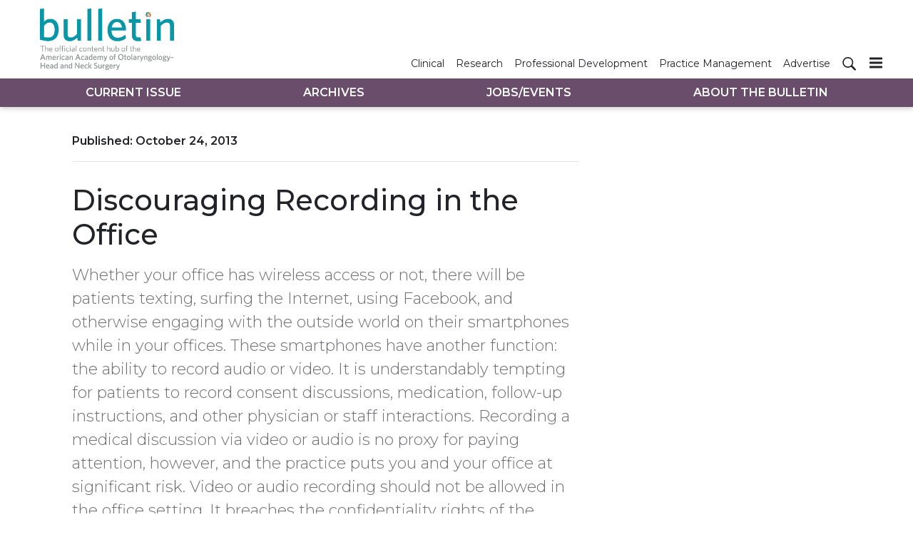

--- FILE ---
content_type: text/html; charset=utf-8
request_url: https://bulletin.entnet.org/home/article/21245659/discouraging-recording-in-the-office
body_size: 63888
content:
<!doctype html><html lang="en-us" dir="ltr"><head><meta charset="utf-8"><meta http-equiv="X-UA-Compatible" content="IE=edge"><meta name="viewport" content="width=device-width, initial-scale=1, shrink-to-fit=no"><link rel="preconnect" href="https://cdn.parameter1.com"><link rel="stylesheet" href="https://cdn.parameter1.com/web-assets/ascend_hh/6001de6ce8e95f05158b4577/v2.5.0/dist/css/main-6ed470db.css"><script>
  (function (i,r) { i['__p1defer'] = r; i[r] = i[r] || function () { var args = arguments; (i[r].q = i[r].q || []).push(args); if (args[0] === 'register' && args[1] && args[1].init) args[1].init(); } })(window, 'deferScript');
  deferScript('init', { debug: false });
  </script><link rel="modulepreload" href="https://cdn.parameter1.com/deferred-script-loader/v1.0.1/lib.min.js" as="script"><link rel="modulepreload" href="https://cdn.parameter1.com/web-assets/ascend_hh/6001de6ce8e95f05158b4577/v2.5.0/dist/js/assets/index-919327ba.js" as="script" data-dsl-name="marko-web-core"><script>deferScript('register', { name: 'marko-web-core', src: 'https://cdn.parameter1.com/web-assets/ascend_hh/6001de6ce8e95f05158b4577/v2.5.0/dist/js/assets/index-919327ba.js', esm: true, on: 'ready', requestFrame: false, targetTag: 'body', init: function() { var w = window; w.markoCompQueue = w.markoCompQueue || []; var name = 'CMSBrowserComponents', methods = ['load', 'loadComponent'], queue = function(method) { return function() { w.markoCompQueue.push([method, arguments]) } }; w[name] = w[name] || {}; for (var i = 0; i < methods.length; i++) { var method = methods[i]; w[name][method] = w[name][method] || queue(method); } }, initOnly: false, onScriptBuild: function(script) {  }, onScriptLoad: function() { window.markoCompQueue.flush(); }, attrs: {}, delayMs: undefined });</script><link rel="preload" href="https://cdn.parameter1.com/lazysizes/v5.3.2.js" as="script" data-dsl-name="lazysizes"><script>deferScript('register', { name: 'lazysizes', src: 'https://cdn.parameter1.com/lazysizes/v5.3.2.js', esm: false, on: 'ready', requestFrame: false, targetTag: 'body', init: function() {  }, initOnly: false, onScriptBuild: function(script) {  }, onScriptLoad: function() {  }, attrs: {}, delayMs: undefined });</script><script nomodule src="https://cdn.parameter1.com/lazysizes/v5.3.2.js" data-dsl-name="lazysizes" async defer></script><script nomodule>
      document.createElement("picture");
    </script><script nomodule src="https://cdnjs.cloudflare.com/ajax/libs/picturefill/3.0.3/picturefill.min.js" async></script><link rel="apple-touch-icon" sizes="180x180" href="/apple-touch-icon.png"><link rel="icon" type="image/png" sizes="32x32" href="/favicon-32x32.png"><link rel="icon" type="image/png" sizes="16x16" href="/favicon-16x16.png"><link rel="manifest" href="/site.webmanifest"><link rel="modulepreload" href="https://cdn.parameter1.com/p1-events/v1.5.0/lib.min.js" as="script" data-dsl-name="p1events"><script>deferScript('register', { name: 'p1events', src: 'https://cdn.parameter1.com/p1-events/v1.5.0/lib.min.js', esm: true, on: 'load', requestFrame: true, targetTag: 'body', init: function() { var i = window, r = 'p1events'; i['__p1e'] = r; i[r] = i[r] || function() { (i[r].q = i[r].q || []).push(arguments); }; }, initOnly: false, onScriptBuild: function(script) {  }, onScriptLoad: function() {  }, attrs: {}, delayMs: undefined });</script><script>p1events('init', { tenant: 'ascend', realm: '6001de6ce8e95f05158b4577', env: 'production', debug: false, uri: 'https://events.parameter1.com/default/p1-website-events-enqueue', cookieDomain: 'bulletin.entnet.org', identityQueryBuilder: function(query, cookies) {  }, enableMindfulPlugin: false, mindfulPluginOptions: {}, enableGamPlugin: false, gamPluginOptions: {} });</script><script>var googletag = googletag || {}; googletag.cmd = googletag.cmd || [];</script><script async src="https://securepubads.g.doubleclick.net/tag/js/gpt.js"></script><script>(function(w,d,s,l,i){w[l]=w[l]||[];var f=d.getElementsByTagName(s)[0],j=d.createElement(s),dl=l!='dataLayer'?'&l='+l:'';j.async=true;j.src='https://www.googletagmanager.com/gtm.js?id='+i+dl;f.parentNode.insertBefore(j,f);})(window,document,'script','dataLayer','GTM-5XS5Z5K');</script><link rel="modulepreload" href="https://cdn.parameter1.com/native-x/v1.2.0/lib.min.js" as="script" data-dsl-name="fortnight"><script>deferScript('register', { name: 'fortnight', src: 'https://cdn.parameter1.com/native-x/v1.2.0/lib.min.js', esm: true, on: 'load', requestFrame: true, targetTag: 'body', init: function() { var i = window, r = 'fortnight'; i['FortnightObject'] = r; i[r] = i[r] || function() { (i[r].q = i[r].q || []).push(arguments); }; }, initOnly: false, onScriptBuild: function(script) {  }, onScriptLoad: function() {  }, attrs: {}, delayMs: undefined });</script><script>fortnight('init', { domain: 'https://delivery.mindfulcms.com/ascend/default/compat/native-website' });</script><script>dataLayer.push({"env":"production"});</script><title>Discouraging Recording in the Office | AAO-HNS Bulletin</title><meta name="description" property="og:description" item-prop="description" content="Whether your office has wireless access or not, there will be patients texting, surfing the Internet, using Facebook, and otherwise engaging with the outside world on their smartphones while in your offices.
These smartphones have another function: the ability to record audio or video. It is understandably tempting for patients to record consent discussions, medication, follow-up instructions, and other physician or staff interactions.
Recording a medical discussion via video or audio is no proxy for paying attention, however, and the practice puts you and your office at significant risk.
Video or audio recording should not be allowed in the office setting. It breaches the confidentiality rights of the other patients and infringes on the privacy rights of the physician and employees. In California, as in many other states, it’s illegal to record without prior consent.
To get a handle on patients taking smartphone recordings in your office, consider the following steps:
Post a sign at the reception desk, or wherever patients check in, that says: “To ensure confidentiality and privacy, any type of electronic recording is strictly prohibited at any location within these offices. Thank you for your understanding and compliance.”

Draw up a written policy prohibiting the use of recording devices during office visits and include the policy in patient intake handouts.
Watch for patients potentially recording conversations. Politely request that they discontinue their recording.
Remind patients that they—or their caregiver—can take notes while meeting with the doctor in order to remember important information. Emphasize that the conversation will also be documented in the medical chart.

Contributed by The Doctors Company. For more tips, articles, and information, visit http://thedoctors.com/knowledgecenter."><link rel="canonical" href="https://bulletin.entnet.org/home/article/21245659/discouraging-recording-in-the-office"><meta property="og:title" item-prop="name" content="Discouraging Recording in the Office"><meta name="image" property="og:image" item-prop="image" content="https://img.ascendmedia.com/files/base/ascend/hh/image/2013/10/btn.06_mobile.png?auto=format%2Ccompress&fit=max&q=70&w=1200"><meta property="og:url" content="https://bulletin.entnet.org/home/article/21245659/discouraging-recording-in-the-office"><meta property="og:site_name" content="AAO-HNS Bulletin"><meta property="og:locale" content="en"><meta name="twitter:card" content="summary_large_image"><meta name="twitter:title" content="Discouraging Recording in the Office"><meta name="twitter:description" content="Whether your office has wireless access or not, there will be patients texting, surfing the Internet, using Facebook, and otherwise engaging with the outside world on their smartphones while in your offices.
These smartphones have another function: the ability to record audio or video. It is understandably tempting for patients to record consent discussions, medication, follow-up instructions, and other physician or staff interactions.
Recording a medical discussion via video or audio is no proxy for paying attention, however, and the practice puts you and your office at significant risk.
Video or audio recording should not be allowed in the office setting. It breaches the confidentiality rights of the other patients and infringes on the privacy rights of the physician and employees. In California, as in many other states, it’s illegal to record without prior consent.
To get a handle on patients taking smartphone recordings in your office, consider the following steps:
Post a sign at the reception desk, or wherever patients check in, that says: “To ensure confidentiality and privacy, any type of electronic recording is strictly prohibited at any location within these offices. Thank you for your understanding and compliance.”

Draw up a written policy prohibiting the use of recording devices during office visits and include the policy in patient intake handouts.
Watch for patients potentially recording conversations. Politely request that they discontinue their recording.
Remind patients that they—or their caregiver—can take notes while meeting with the doctor in order to remember important information. Emphasize that the conversation will also be documented in the medical chart.

Contributed by The Doctors Company. For more tips, articles, and information, visit http://thedoctors.com/knowledgecenter."><meta name="twitter:image" content="https://img.ascendmedia.com/files/base/ascend/hh/image/2013/10/btn.06_mobile.png?auto=format%2Ccompress&fit=max&q=70&w=1200"><meta property="og:type" content="article"><meta property="article:published_time" content="Oct 24th, 2013"><meta property="article:modified_time" content="Oct 24th, 2013"><script type="application/ld+json">
        {"@context":"https://schema.org","@type":"NewsArticle","mainEntityOfPage":{"@type":"WebPage","@id":"https://bulletin.entnet.org/home/article/21245659/discouraging-recording-in-the-office"},"headline":"Discouraging Recording in the Office","name":"Discouraging Recording in the Office","description":"Whether your office has wireless access or not, there will be patients texting, surfing the Internet, using Facebook, and otherwise engaging with the outside world on their smartphones while in your offices.\nThese smartphones have another function: the ability to record audio or video. It is understandably tempting for patients to record consent discussions, medication, follow-up instructions, and other physician or staff interactions.\nRecording a medical discussion via video or audio is no proxy for paying attention, however, and the practice puts you and your office at significant risk.\nVideo or audio recording should not be allowed in the office setting. It breaches the confidentiality rights of the other patients and infringes on the privacy rights of the physician and employees. In California, as in many other states, it’s illegal to record without prior consent.\nTo get a handle on patients taking smartphone recordings in your office, consider the following steps:\nPost a sign at the reception desk, or wherever patients check in, that says: “To ensure confidentiality and privacy, any type of electronic recording is strictly prohibited at any location within these offices. Thank you for your understanding and compliance.”\n\nDraw up a written policy prohibiting the use of recording devices during office visits and include the policy in patient intake handouts.\nWatch for patients potentially recording conversations. Politely request that they discontinue their recording.\nRemind patients that they—or their caregiver—can take notes while meeting with the doctor in order to remember important information. Emphasize that the conversation will also be documented in the medical chart.\n\nContributed by The Doctors Company. For more tips, articles, and information, visit http://thedoctors.com/knowledgecenter.","thumbnailUrl":"https://img.ascendmedia.com/files/base/ascend/hh/image/2013/10/btn.06_mobile.png?auto=format%2Ccompress&fit=max&q=70&w=1200","image":["https://img.ascendmedia.com/files/base/ascend/hh/image/2013/10/btn.06_mobile.png?auto=format%2Ccompress&fit=max&q=70&w=1200"],"datePublished":"2013-10-24T07:18:31.000Z","dateModified":"2013-10-24T07:18:31.000Z","url":"https://bulletin.entnet.org/home/article/21245659/discouraging-recording-in-the-office"}
      </script><script>dataLayer.push({"page_type":"content","canonical_path":"/home/article/21245659/discouraging-recording-in-the-office","query_string":"","content":{"id":21245659,"type":"article","name":"Discouraging Recording in the Office","published":"2013-10-24T07:18:31.000Z","labels":[],"userRegistration":{"isCurrentlyRequired":false,"accessLevels":[],"__typename":"ContentUserRegistration"}},"created_by":{"id":"60133ee17155394a33e51bb6","username":"api.import","firstName":"API","lastName":"Import"},"company":{},"section":{"id":69567,"name":"Home","alias":"home","fullName":"Home"},"section_hierarchy":[{"id":69567,"name":"Home","alias":"home"}],"taxonomy":[],"authors":[],"schedules":[],"emailSchedules":[],"magazineSchedules":[{"name":"December 2011 - Vol. 30 No. 12","mailDate":"12/14/2011"}]});</script><script>googletag.cmd.push(function() { googletag.pubads().setTargeting('cont_id', '21245659').setTargeting('cont_type', 'article'); });</script><script>googletag.cmd.push(function() { googletag.defineSlot('/6407152/bulletin/lb1', [[728,90],[600,100],[320,50],[300,50],[300,250],[300,100]], 'gpt-ad-lb1').defineSizeMapping(googletag.sizeMapping().addSize([750,0], [[728,90]]).addSize([620,0], [[600,100]]).addSize([320,0], [[300,50],[320,50],[300,250],[300,100]]).build()).setCollapseEmptyDiv(true).addService(googletag.pubads()); googletag.defineSlot('/6407152/bulletin/lb2', [[600,100],[320,50],[300,50],[300,100]], 'gpt-ad-lb2').defineSizeMapping(googletag.sizeMapping().addSize([620,0], [[600,100]]).addSize([320,0], [[300,50],[320,50],[300,100]]).build()).setCollapseEmptyDiv(true).addService(googletag.pubads()); googletag.defineSlot('/6407152/bulletin/lb3', [[600,100],[320,50],[300,50],[300,100]], 'gpt-ad-lb3').defineSizeMapping(googletag.sizeMapping().addSize([620,0], [[600,100]]).addSize([320,0], [[300,50],[320,50],[300,100]]).build()).setCollapseEmptyDiv(true).addService(googletag.pubads()); googletag.defineSlot('/6407152/bulletin/rail1', [300,250], 'gpt-ad-rail1').setCollapseEmptyDiv(true).addService(googletag.pubads()); googletag.defineSlot('/6407152/bulletin/rail2', [300,250], 'gpt-ad-rail2').setCollapseEmptyDiv(true).addService(googletag.pubads()); googletag.defineSlot('/6407152/bulletin/rail3', [300,250], 'gpt-ad-rail3').setCollapseEmptyDiv(true).addService(googletag.pubads()); });</script><script>dataLayer.push({"gtm.start":1769748179196,"event":"gtm.js"});</script><script>googletag.cmd.push(function() { googletag.pubads().enableSingleRequest(); googletag.pubads().collapseEmptyDivs(); googletag.pubads().setTargeting('path', '/home/article/21245659/discouraging-recording-in-the-office').setTargeting('host', 'bulletin|entnet|org').setTargeting('env', 'production'); googletag.enableServices(); });</script><script>googletag.cmd.push(function() { googletag.pubads().setTargeting('uri', '/home/article/21245659/discouraging-recording-in-the-office'); });</script><script>((w, f, j) => { const dl = w.dataLayer; const gt = w.googletag; const q = {}; const c = async (e) => { if (q[e]) return; q[e] = true; const r = await f(`/__bs/${e}`, { method: 'POST' }); f(`/__bs/${e}/s`, { method: 'POST', headers: { ...j.parse(r.headers.get('x-send') || '{}'), 'x-debug': w.location.search.includes('bsdbg'), 'x-status': r.status }, body: '{}' }); }; if (dl && 'push' in dl) { dl.push({ event: 'bs.gtmLoad', eventCallback: () => c('gtm') }); } if (gt && gt.cmd && 'push' in gt.cmd) { gt.cmd.push(function() { gt.pubads().addEventListener('slotRequested', () => c('gam')) }) }; })(window, fetch, JSON);</script></head><body><div class="body-wrapper" data-path="/home/article/21245659/discouraging-recording-in-the-office"><div id="vue-1769748179196-960"></div><script class="component" data-name="TriggerScreenChangeEvent">CMSBrowserComponents.load({ el: '#vue-1769748179196-960', name: 'TriggerScreenChangeEvent', props: {}, hydrate: false, skipWhenExists: false });</script><div id="vue-1769748179196-459"></div><script class="component" data-name="GTMTrackBusEvent">CMSBrowserComponents.load({ el: '#vue-1769748179196-459', name: 'GTMTrackBusEvent', props: {"on":"screen_change"}, hydrate: false, skipWhenExists: false });</script><div id="vue-1769748179197-37"></div><script class="component" data-name="GTMTrackLoadMore">CMSBrowserComponents.load({ el: '#vue-1769748179197-37', name: 'GTMTrackLoadMore', props: {}, hydrate: false, skipWhenExists: false });</script><header class="site-header"><nav class="site-navbar site-navbar--secondary"><div class="site-navbar__container"><a href="/" class="site-navbar__brand"><div class="row"><div class="col logo"><img class="site-navbar__logo" alt="AAO-HNS Bulletin" src="https://img.ascendmedia.com/files/base/ascend/bulletin/image/static/header-bulletin.png" srcset="https://img.ascendmedia.com/files/base/ascend/bulletin/image/static/header-bulletin.png"></div></div></a><ul class="site-navbar__items site-navbar__items--secondary"><li class="site-navbar__item"><a href="/clinical-patient-care" class="site-navbar__link"><span class="site-navbar__label">Clinical</span></a></li><li class="site-navbar__item"><a href="/research-quality" class="site-navbar__link"><span class="site-navbar__label">Research</span></a></li><li class="site-navbar__item"><a href="/professional-personal-development" class="site-navbar__link"><span class="site-navbar__label">Professional Development</span></a></li><li class="site-navbar__item"><a href="/business-of-medicine-practice-management" class="site-navbar__link"><span class="site-navbar__label">Practice Management</span></a></li><li class="site-navbar__item"><a href="https://ratecards.ascendeventmedia.com/aao-hnsbulletin2024/" target="_blank" class="site-navbar__link" rel="noopener"><span class="site-navbar__label">Advertise</span></a></li></ul><ul class="site-navbar__items site-navbar__items--tertiary site-navbar__items--no-left-margin"><li class="site-navbar__item site-navbar__item--search-icon"><a href="/search" class="site-navbar__link"><span title="Search" class="marko-web-icon marko-web-icon--search site-navbar__icon"><svg xmlns="http://www.w3.org/2000/svg" width="16" height="16" viewBox="0 0 16 16"><path fill-rule="evenodd" d="M15.7 13.3l-3.81-3.83A5.93 5.93 0 0 0 13 6c0-3.31-2.69-6-6-6S1 2.69 1 6s2.69 6 6 6c1.3 0 2.48-.41 3.47-1.11l3.83 3.81c.19.2.45.3.7.3.25 0 .52-.09.7-.3a.996.996 0 0 0 0-1.41v.01zM7 10.7c-2.59 0-4.7-2.11-4.7-4.7 0-2.59 2.11-4.7 4.7-4.7 2.59 0 4.7 2.11 4.7 4.7 0 2.59-2.11 4.7-4.7 4.7z"/></svg></span></a></li></ul><div type="button" aria-label="Menu" id="vue-1769748179197-686" class="site-navbar__toggler"><span class="marko-web-icon marko-web-icon--lg marko-web-icon--three-bars"><svg xmlns="http://www.w3.org/2000/svg" width="12" height="16" viewBox="0 0 12 16"><path fill-rule="evenodd" d="M11.41 9H.59C0 9 0 8.59 0 8c0-.59 0-1 .59-1H11.4c.59 0 .59.41.59 1 0 .59 0 1-.59 1h.01zm0-4H.59C0 5 0 4.59 0 4c0-.59 0-1 .59-1H11.4c.59 0 .59.41.59 1 0 .59 0 1-.59 1h.01zM.59 11H11.4c.59 0 .59.41.59 1 0 .59 0 1-.59 1H.59C0 13 0 12.59 0 12c0-.59 0-1 .59-1z"/></svg></span></div><script class="component" data-name="DefaultThemeMenuToggleButton">CMSBrowserComponents.load({ el: '#vue-1769748179197-686', name: 'DefaultThemeMenuToggleButton', props: {"className":"site-navbar__toggler","targets":[".site-menu"],"toggleClass":"site-menu--open","iconModifiers":["lg"],"iconName":"three-bars","initiallyExpanded":false,"buttonLabel":"Menu"}, hydrate: true, skipWhenExists: false });</script></div></nav><nav class="site-navbar site-navbar--primary"><div class="site-navbar__container"><ul class="site-navbar__items site-navbar__items--primary"><li class="site-navbar__item site-navbar__item--active"><a href="/" class="site-navbar__link site-navbar__link--active"><span class="site-navbar__label">Current Issue</span></a></li><li class="site-navbar__item"><a href="/magazine/6001dfb8a982a33b138b4589" class="site-navbar__link"><span class="site-navbar__label">Archives</span></a></li><li class="site-navbar__item"><a href="/classifieds" class="site-navbar__link"><span class="site-navbar__label">Jobs/Events</span></a></li><li class="site-navbar__item"><a href="/about-the-bulletin" class="site-navbar__link"><span class="site-navbar__label">About The Bulletin</span></a></li></ul></div></nav></header><aside class="site-menu site-menu--right"><div class="site-menu__contents"><div class="site-menu__section"><div class="site-menu__header">Topics</div><ul class="site-menu__items"><li class="site-menu__item site-menu__item--active"><a href="/" class="site-menu__link site-menu__link--active"><span class="site-menu__label">Current Issue</span></a></li><li class="site-menu__item"><a href="/magazine/6001dfb8a982a33b138b4589" class="site-menu__link"><span class="site-menu__label">Archives</span></a></li><li class="site-menu__item"><a href="/classifieds" class="site-menu__link"><span class="site-menu__label">Jobs/Events</span></a></li><li class="site-menu__item"><a href="/about-the-bulletin" class="site-menu__link"><span class="site-menu__label">About The Bulletin</span></a></li></ul></div><div class="site-menu__section"><div class="site-menu__header">Resources</div><ul class="site-menu__items"><li class="site-menu__item"><a href="/clinical-patient-care" class="site-menu__link"><span class="site-menu__label">Clinical</span></a></li><li class="site-menu__item"><a href="/research-quality" class="site-menu__link"><span class="site-menu__label">Research</span></a></li><li class="site-menu__item"><a href="/professional-personal-development" class="site-menu__link"><span class="site-menu__label">Professional Development</span></a></li><li class="site-menu__item"><a href="/business-of-medicine-practice-management" class="site-menu__link"><span class="site-menu__label">Practice Management</span></a></li><li class="site-menu__item"><a href="https://ratecards.ascendeventmedia.com/aao-hnsbulletin2024/" target="_blank" class="site-menu__link" rel="noopener"><span class="site-menu__label">Advertise</span></a></li></ul></div></div></aside><div class="document-container"><article class="page page--content page--content-21245659 page--content-article"><div id="gpt-ad-lb1" class="ad-container ad-container--top-of-page ad-container--max-width-790 ad-container--center"><script>googletag.cmd.push(function() { googletag.display('gpt-ad-lb1'); });</script></div><div class="page-wrapper"><div class="page-wrapper__section"><div class="row"><div data-gallery-id=21245659 class="page-contents page-contents--article col-lg-8 mb-3 mb-lg-0"><div class="page-contents__content-header"><div class="page-wrapper__published">Published: <span>October 24, 2013</span></div><hr class="page-wrapper__above-title"><h1 class="page-wrapper__title">Discouraging Recording in the Office</h1><p class="page-wrapper__deck">Whether your office has wireless access or not, there will be patients texting, surfing the Internet, using Facebook, and otherwise engaging with the outside world on their smartphones while in your offices.
These smartphones have another function: the ability to record audio or video. It is understandably tempting for patients to record consent discussions, medication, follow-up instructions, and other physician or staff interactions.
Recording a medical discussion via video or audio is no proxy for paying attention, however, and the practice puts you and your office at significant risk.
Video or audio recording should not be allowed in the office setting. It breaches the confidentiality rights of the other patients and infringes on the privacy rights of the physician and employees. In California, as in many other states, it’s illegal to record without prior consent.
To get a handle on patients taking smartphone recordings in your office, consider the following steps:
Post a sign at the reception desk, or wherever patients check in, that says: “To ensure confidentiality and privacy, any type of electronic recording is strictly prohibited at any location within these offices. Thank you for your understanding and compliance.”

Draw up a written policy prohibiting the use of recording devices during office visits and include the policy in patient intake handouts.
Watch for patients potentially recording conversations. Politely request that they discontinue their recording.
Remind patients that they—or their caregiver—can take notes while meeting with the doctor in order to remember important information. Emphasize that the conversation will also be documented in the medical chart.

Contributed by The Doctors Company. For more tips, articles, and information, visit http://thedoctors.com/knowledgecenter.</p><div class="page-attribution"></div><hr></div><div id="content-body-21245659" class="page-contents__content-body"><!-- base-import-entity wordpress.bulletin.article*2833 2021-01-28T22:47:59.991Z -->
<div><span data-embed-type="image" data-embed-id="60133fac7155394a33e80400" data-embed-align="right"><picture><source data-srcset="https://img.ascendmedia.com/files/base/ascend/hh/image/2013/10/btn.06_mobile.png?auto=format%2Ccompress&fit=max&q=70&w=400, https://img.ascendmedia.com/files/base/ascend/hh/image/2013/10/btn.06_mobile.png?auto=format%2Ccompress&dpr=2&fit=max&q=70&w=400 2x" media="(min-width: 576px)"><img class="lazyload" src="[data-uri]" data-src="https://img.ascendmedia.com/files/base/ascend/hh/image/2013/10/btn.06_mobile.png?auto=format%2Ccompress&fit=max&q=70&w=400" data-srcset="https://img.ascendmedia.com/files/base/ascend/hh/image/2013/10/btn.06_mobile.png?auto=format%2Ccompress&dpr=2&fit=max&q=70&w=400 2x" data-image-id="60133fac7155394a33e80400" alt="06_mobile" width="400" height="257"></picture></span>Whether your office has wireless access or not, there will be patients texting, surfing the Internet, using Facebook, and otherwise engaging with the outside world on their smartphones while in your offices.</p>
<p>These smartphones have another function: the ability to record audio or video. It is understandably tempting for patients to record consent discussions, medication, follow-up instructions, and other physician or staff interactions.</p>
<p>Recording a medical discussion via video or audio is no proxy for paying attention, however, and the practice puts you and your office at significant risk.</p>
<p>Video or audio recording should not be allowed in the office setting. It breaches the confidentiality rights of the other patients and infringes on the privacy rights of the physician and employees. In California, as in many other states, it’s illegal to record without prior consent.</p>
<p>To get a handle on patients taking smartphone recordings in your office, consider the following steps:</p>
<p>Post a sign at the reception desk, or wherever patients check in, that says: “To ensure confidentiality and privacy, any type of electronic recording is strictly prohibited at any location within these offices. Thank you for your understanding and compliance.”</p>
<ul>
<li>Draw up a written policy prohibiting the use of recording devices during office visits and include the policy in patient intake handouts.</li>
<li>Watch for patients potentially recording conversations. Politely request that they discontinue their recording.</li>
<li>Remind patients that they—or their caregiver—can take notes while meeting with the doctor in order to remember important information. Emphasize that the conversation will also be documented in the medical chart.</li>
</ul>
<p>Contributed by The Doctors Company. For more tips, articles, and information, visit <a href="http://thedoctors.com/knowledgecenter" target="_self">http://thedoctors.com/knowledgecenter</a>.</div></div><div style="clear: both;"></div></div><aside class="col-lg-4 page-rail"><div id="gpt-ad-rail3" class="ad-container"><script>googletag.cmd.push(function() { googletag.display('gpt-ad-rail3'); });</script></div></aside><div id="vue-1769748179237-246"></div><script class="component" data-name="PhotoSwipe">CMSBrowserComponents.load({ el: '#vue-1769748179237-246', name: 'PhotoSwipe', props: {"thumbnailClickSelectors":"[data-gallery-id=\"21245659\"] [data-image-id]","items":[{"id":"60133fac7155394a33e80400","title":"","w":1280,"h":720,"src":"https://img.ascendmedia.com/files/base/ascend/hh/image/2013/10/btn.06_mobile.png?auto=format&fill=solid&fit=fill&h=720&q=70&w=1280"}]}, hydrate: false, skipWhenExists: false });</script></div></div><div class="page-wrapper__section"><div id="gpt-ad-lb2" class="ad-container ad-container--max-width-790 ad-container--center"><script>googletag.cmd.push(function() { googletag.display('gpt-ad-lb2'); });</script></div></div><div class="page-wrapper__section"><hr><div class="page-wrapper__title--issue-name">More from December 2011 - Vol. 30 No. 12</div><hr class="page-wrapper__above-title"><div class="card-deck-flow card-deck-flow--3-cols"><div class="card-deck-flow__node"><div class="node node--section-home node--content-card node--image-top node--card node--full-height node--article-content-type"><div class="node__contents"><div class="node__image-wrapper node__image-wrapper--align-top"><a href="/home/article/21245667/continuing-our-cleft-palate-mission-in-nicaragua" class="node__image-inner-wrapper node__image-inner-wrapper--fluid-16by9"><img src="[data-uri]" data-src="https://img.ascendmedia.com/files/base/ascend/hh/image/2013/10/btn.10_Glazerjpg1.png?auto=format%2Ccompress&fit=crop&h=191&q=70&w=340" data-srcset="https://img.ascendmedia.com/files/base/ascend/hh/image/2013/10/btn.10_Glazerjpg1.png?auto=format%2Ccompress&dpr=2&fit=crop&h=191&q=70&w=340 2x" class="node__image lazyload" alt="Dr. Glazer and Dr. Rodriguez-Bruno harvesting a rib graft." width=340 height=191></a></div><div class="node__body"><div class="node__contents node__contents--body"><h5 class="node__title"><a href="/home/article/21245667/continuing-our-cleft-palate-mission-in-nicaragua">Continuing Our Cleft-Palate Mission in Nicaragua</a></h5><div class="node__text node__text--teaser"><a href="/home/article/21245667/continuing-our-cleft-palate-mission-in-nicaragua">Chad A. Glazer, MD, Johns Hopkins Department of Otolaryngology—Head and Neck Surgery, Resident Humanitarian Travel Grantee

In May 2011, I was fortunate to have the opportunity to return to Nicaragua with a 10-person mission team, composed of physicians and nurses from The Johns Hopkins Hospital and the Greater Baltimore Medical Center (GBMC). Patrick J. Byrne, MD, director of the facial plastic and reconstructive surgery division at Hopkins and co-director of the cleft lip and palate team at GBMC, led this team. His past and present fellows in facial plastic and reconstructive surgery, Taha Z. Shipchandler, MD, and Krista M. Rodriguez-Bruno, MD, also accompanied us.
Our work began early Sunday morning in Chichigalpa, a small town on a sugar cane plantation three hours north of Managua. We triaged more than 90 patients in the same small, partially open-air hospital as the year before. During the week, we performed more than 60 operations, including multiple cleft-palate repairs, fistula repairs, pharyngeal flaps, first- and second-stage microtia repairs, and cleft rhinoplasties.
As a resident, I found these mission trips provided me with an unparalleled learning opportunity, both as a surgeon and a person. During this trip, I had the chance to see patients on whom we had operated the previous year. Seeing the lasting impact on these children and their families has been incredibly rewarding.
In addition to the surgical care that I helped provide to these children over the past two years, I continued my work with Dr. Byrne on a project that uses Internet-based telecommunications to provide speech therapy to cleft palate patients suffering from VPI and other speech impediments following surgical repair.
My involvement with this project began almost two-and-a-half years ago.1 I presented our preliminary data at the 2011 American Cleft Palate-Craniofacial Association annual meeting in  San Juan, Puerto Rico. Since then, with the help of our talented speech-language pathologist, Patti Bailey, MS, CCC-SLP, and using a web-based camera and laptop computer, we have enrolled more than 25 patients in this study and helped provide multidisciplinary care to more than 15 children who live 3,000 miles away.
During our monthly telehealth sessions, we saw many of our postoperative patients and provided continuity of care never before possible with mission trips to the developing world. Through our special relationship with the charitable organization APROQUEN, founded by Vivian Pellas, and the extremely dedicated team of physicians, surgeons, and support staff in Nicaragua, we will work toward our ultimate goal of helping to develop a cleft palate center of excellence in Nicaragua over the next three years.
It is our hope that our partnership and continued provision of guidance, along with human and physical resources, both on the ground and via telemedicine, will allow for all Nicaraguan children who suffer from cleft deformities to receive the same high level of multidisciplinary care provided to U.S. patients.
I am truly indebted to the AAO-HNS Foundation for the humanitarian travel grant funded by the Alcon Foundation for helping to fund my trip to Nicaragua this year. This experience, like that of the previous year, allows me to reflect on the motivations and desires that initially compelled me to pursue medicine and otolaryngology.
These truly meaningful and fulfilling experiences will continue to inspire and guide me throughout my career, and I have no doubt that humanitarian work will continue to be an integral aspect of my future practice.
Reference
“Changing the Face of Cleft-Palate Mission Work.”
Bulletin, 2010, November: page 29.</a></div></div></div></div></div></div><div class="card-deck-flow__node"><div class="node node--section-home node--content-card node--zoomed node--image-top node--card node--full-height node--article-content-type"><div class="node__contents"><div class="node__body"><div class="node__contents node__contents--body"><h5 class="node__title"><a href="/home/article/21245669/off-and-running-thanks-to-aao-hns-sope-aka-entripreneurs-club-update">Off and Running Thanks to AAO-HNS: SoPE (aka ENTRIpreneurs Club) Update</a></h5><div class="node__text node__text--teaser"><a href="/home/article/21245669/off-and-running-thanks-to-aao-hns-sope-aka-entripreneurs-club-update">The Society of Physician Entrepreneurs (SoPE) is an organization of more than 1,400 global members that assists bioentrepreneurs in bringing their ideas to life by providing education programs, networking, products, and services, including access to sources of financing. SoPE, a 501(c)(3) foundation, is spearheading an effort to promote a better understanding of the processes involved in the introduction of new healthcare-related products and services, while working with all stakeholders in healthcare to identify ways to improve and accelerate the process of innovation.
Recognizing that physicians have a need and desire to gain entrepreneurial skills, SoPE and Acclarent (Menlo Park, CA), an Ethicon and Johnson & Johnson company, have launched the first Innovation Scholar Program (ISP). In this six-month work-study program, an otolaryngologist will rotate through the innovation commercialization functions of a medical device company at the Acclarent headquarters. SoPE is currently accepting applications from otolaryngologists for a mutually convenient 2012 start date.
How did all of this come about?
The inaugural meeting of the “ENTRIpreneurs Club” was held at the 2008 Annual Meeting & OTO EXPO in Chicago. The first action of the 50 attendees was to change the name to the Society of Physician Entrepreneurs (SoPE), and we were off and running. The overwhelming positive feedback from the attendees the meeting made us realize we had stumbled upon something of significant and unique value, not just for physician entrepreneurs, but for all stakeholders in the healthcare and biomedical innovation commercialization process.
To those who attended the 6 a.m. breakfast meeting, to ENT Resources, Inc. (ENTRI), and the AAO-HNS for-profit subsidiary, which provided administrative support to SoPE, we are extremely grateful. SoPE continued as a community of interest for the next three years, holding a networking event at each Annual Meeting & OTO EXPO. In late 2010, the SoPE steering committee, all AAO-HNS members, requested and received AAO-HNS approval to launch SoPE as a separate legal entity with no further ties to AAO-HNS.  This separate legal entity permitted SoPE leadership  to open its membership to all medical and surgical specialties.
In January 2011, SoPE formed an independent 501(c)(6) member association, and in April 2011, formed a 501(c)(3) foundation as a supporting organization for SoPE.
SoPE’s key constituency, from its inception, is the community-based, private practice physician and healthcare professional entrepreneurs. SoPE’s belief is that although this group is the source of the overwhelming majority of the innovations reaching the marketplace, they are both time-constrained and ill-prepared to venture down the entrepreneurial path. SoPE’s core mission is to help doctors get their ideas to market.
Here are some of SoPE’s accomplishments in its relatively short life:

Creating  a global membership of more than 1,400 and with growth of about 100 each month.
Launch of the first Innovation Scholar Program (ISP), a six-month work-study program for an otolaryngologist  at Acclarent.  Development of additional ISP programs with other medical device, biopharmaceutical, and healthcare IT companies interested in hosting physicians from other medical specialties.
Launching and forming more than a dozen local SoPE chapters in the U.S., including Washington, DC; Denver; Chicago; Minneapolis; and New York.
Creating international SoPE chapters in India, Nigeria, and Turkey, with chapters forming in England and Portugal.
Forming SoPE affinity relationships with some of the best sources of bio-medical entrepreneurship education courses, such as World Medical Device Organization (WMDO), AdvaMED, and Medical Device Summit.

If you have an interest in joining SoPE (membership is free); exploring entrepreneurship; finding out about early-stage investment opportunities; learning more about the ISP; joining a local chapter or taking the lead in forming a local chapter; or learning more about SoPE or its foundation and their activities, visit www.SoPEnet.org, call SoPE at 1-703-879-7710 or email Arlen Meyers, president and CEO at CEO@Sopenet.net or Jim Blakely, EVP & COO, at EVP@SoPEnet.net. 
Reference
The ENTRIpreneurs Club: Your AAO-HNS Gateway to Innovation. Bulletin, 2008, August: page 27.</a></div></div></div></div></div></div><div class="card-deck-flow__node"><div class="node node--section-home node--content-card node--zoomed node--image-top node--card node--full-height node--article-content-type"><div class="node__contents"><div class="node__body"><div class="node__contents node__contents--body"><h5 class="node__title"><a href="/home/article/21245665/fire-safety-in-the-operating-room">Fire Safety in the Operating Room</a></h5><div class="node__text node__text--teaser"><a href="/home/article/21245665/fire-safety-in-the-operating-room">Growth in outpatient surgery and the rise in use of oxygen and lasers for in-office procedures increase the risk of a fire. More than 1,400 fires occur annually in the outpatient setting, and at least 500 hospital operating room fires occur every year.
A fire in the oxygen-rich surgical arena can be devastating for patients. It is important to assess your operating rooms to determine potential for fires. Use the “fire triangle” (air, heat, fuel) to train your team and organize your assessment. The team should identify heat and ignition sources, specific fuels, and air components.
Develop a comprehensive fire plan, including these initial training requirements:

Conduct annual fire drills specific to your surgical suite.
Review each team member’s roles and responsibilities in controlling minor fires and in handling out-of-control fires.
Review the location and use of fire-fighting tools, such as medical gas valves, electrical supply switches, and fire extinguishers.
Review the best ways to protect patients both before a fire and in the midst of a fire event.

Consider annual fire response training for the following locations and scenarios:

Incision sites
Drape fires
Bowel explosion fires
Tracheal tubes
Throat and mouth area

In addition, consider the following tips:

Consider replacing alcohol-based preps with newer nonflammable solutions.
If using oxygen, consider using low flows and less than 30 percent supplemental oxygen.
Prior to using an ignition source, provide adequate warning to the team.
Evaluate each surgical procedure, even minor ones, for fire hazards.
Consider oxygen to be a drug with its own risks and benefits; use it only when needed.
Add “fire risk” to the safety checklist that is discussed by the team before each surgical procedure.

Contributed by The Doctors Company. For more patient safety tips and articles, visit www.thedoctors.com.</a></div></div></div></div></div></div><div class="card-deck-flow__node"><div class="node node--section-home node--content-card node--zoomed node--image-top node--card node--full-height node--article-content-type"><div class="node__contents"><div class="node__body"><div class="node__contents node__contents--body"><h5 class="node__title"><a href="/home/article/21245660/medpac-recommends-replacing-sgr-cutting-specialist-pay">MedPAC Recommends Replacing SGR, Cutting Specialist Pay</a></h5><div class="node__text node__text--teaser"><a href="/home/article/21245660/medpac-recommends-replacing-sgr-cutting-specialist-pay">The Medicare Payment Advisory Commission (MedPAC) is an independent Congressional agency established to advise the U.S. Congress on issues affecting Medicare. The commission’s statutory mandate is quite broad. In addition to advising Congress on payments to private health plans participating in Medicare and providers in Medicare’s traditional fee-for-service program, MedPAC is also tasked with analyzing access to care, quality of care, and other issues affecting Medicare.
The commission issues reports several times a year based on MedPAC’s charge and ongoing analysis of the Medicare system. It should not come as a surprise that some reports are more controversial than others. For the March 2012 report, MedPAC is recommending replacing the Sustainable Growth Rate (SGR) formula with an alternative payment mechanism. While the Academy and others in the physician community have long supported and advocated for a full repeal of the flawed SGR formula, MedPAC’s latest recommendations are not the answer, and, if implemented, will likely exacerbate other problems within the Medicare program. The reforms seek to eliminate the 27.4-percent cut to Medicare physician payments scheduled for January 1, 2012, and replace it with the following four recommendations.
The first recommendation is designed to realign the fee-schedule payments to support primary care. This includes a three-year, 5.9-percent reduction in the fee schedule’s conversion factor for services other than primary care, then a freeze for another seven years. Primary care rates would be frozen for 10 years, with primary care defined by specialty and utilization of Primary Care codes similar to the Primary Care bonus payment. MedPAC says these changes to fee schedule payments would limit the cost of repealing the SGR, ensure access to care for beneficiaries, and would increase fee schedule revenue through increased participation and utilization of Medicare services.
The second recommendation is to collect data to improve payment accuracy. According to MedPAC, the Department of Health and Human Services (HHS) lacks current, objective data needed for work and practice expense relative value units (RVUs) because of costly implementation and low response rate, bias in surveys because of medical society’s subjectivity, and burdensome reporting measures. The recommendation calls for the collection of data from practitioner offices and basing RVUs on efficient offices’ data; using data from electronic health records (EHR), patient scheduling, and billing systems; and the evaluation and adjustment of RVUs as required by the Affordable Care Act.
The third recommendation calls for the identification of overpriced services using the data collected from their second recommendation to identify and revalue overpriced services. MedPAC also recommends HHS meet an annual numeric goal of reducing RVUs at least 1 percent for a defined period of time.
Finally, MedPAC calls for accelerated delivery system reform through increased opportunities for participation in new models of payment (bundled payment, accountable care organizations [ACOs], capitated models, and shared savings programs) that shift Medicare payment away from the traditional fee-for-service structure. This includes increased opportunities for shared savings for physicians and health professionals that join or lead ACOs in two-sided risk modes by basing the spending benchmark on higher fee-schedule growth rates.
To pay for these reforms, MedPAC is recommending a package of $235 billion that consists of 32 percent of the savings coming from prescription drugs, 21 percent from post acute care, 14 percent from beneficiaries, 11 percent from hospitals, 9 percent from labs, 6 percent from durable medical equipment, 5 percent from Medicare Advantage, and 2 percent from other sources. These savings are Tier 1 and Tier 2 offsets, with Tier 1 offsets defined as savings MedPAC has recommended in the past and Tier 2 coming from previous recommendations from MedPAC, the Government Accountability Office (GAO), the Office of the Inspector General (OIG), the Congressional Budget Office (CBO), and HHS.
The AAO-HNS supports the repeal and replacement of the SGR formula, but does not support the specific proposals MedPAC is putting forward because they retain many of SGR’s current flaws, undermine our physicians’ abilities to participate in payment and delivery reforms, and call for payment rates that the commission itself has previously said could reduce Medicare beneficiaries’ access to medical care. The Academy signed onto a letter spearheaded by the American Medical Association (AMA) on October 3, 2011, expressing this opposition. For updates as this issue progresses, go towww.entnet.org/Practice/Medicareupdates.cfm.</a></div></div></div></div></div></div><div class="card-deck-flow__node card-deck-flow__node--position-after"><div id="gpt-ad-rail1" class="ad-container ad-container--in-card"><script>googletag.cmd.push(function() { googletag.display('gpt-ad-rail1'); });</script></div></div><div class="card-deck-flow__node"><div class="node node--section-home node--content-card node--zoomed node--image-top node--card node--full-height node--article-content-type"><div class="node__contents"><div class="node__body"><div class="node__contents node__contents--body"><h5 class="node__title"><a href="/home/article/21245661/2012-core-grants">2012 CORE Grants</a></h5><div class="node__text node__text--teaser"><a href="/home/article/21245661/2012-core-grants">Submission Deadlines
Letter of Intent (LOI) to be submitted electronically by December 15, 2011, midnight ET.
Application to be submitted electronically by January 16, 2012, midnight ET.
The Alcon Foundation
The Alcon Foundation/AAO-HNSF Resident Research Grant $10,000, non-renewable, one year to complete project. One available annually.
American Academy of Otolaryngology—Head and Neck Surgery (AAO-HNSF)
AAO-HNSF Resident Research Award $10,000, non-renewable, one year to complete project. Up to eight available annually.
AAO-HNSF Maureen Hannley Research Training Award $15,000, non-renewable, one year to complete project. Two available annually.
AAO-HNSF Percy Memorial Research Award $25,000, non-renewable, one year to complete project. One available annually.
AAO-HNSF Health Services Research Grant $10,000, non-renewable, one year to complete project. Up to two available annually.
AAO-HNSF Rande H. Lazar Health Services Research Grant $10,000, non-renewable, one year to complete project. One available annually.
American Head and Neck Society (AHNS)
AHNS Pilot Grant $10,000, non-renewable, one year to complete project. One available annually.
AHNS Alando J. Ballantyne Resident Research Pilot Grant $10,000, non-renewable, one year to complete project. One available annually.
AHNS/AAO-HNSF Young Investigator Combined Award $40,000 ($20,000 per year), non-renewable, two years to complete project. One available annually.
American Hearing Research Foundation (AHRF)
AHRF Wiley H. Harrison Memorial Research Award $25,000, non-renewable, one year to complete project. One available annually.
American Laryngological Association (ALA)
ALA-ALVRE Award $10,000, non-renewable, one year to complete project. One available annually.
ALA-Nestle Nutrition Institute Dysphagia Research Grant $10,000, non-renewable, one year to complete project. One available annually.
The American Laryngological, Rhinological, and Otological Society, Inc., aka The Triological Society 
The Triological Career Development Award $40,000, non-renewable, one to two years to complete project.  Five awarded annually.
American Neurotology Society (ANS)
ANS/AAO-HNSF Herbert Silverstein Otology and Neurotology Research Award $25,000, non-renewable, two years to complete project. One available every other year (even).
American Rhinologic Society (ARS)
ARS New Investigator Award $25,000 ($12,500 per year), non-renewable, two years to complete project. One available annually.
ARS Resident Research Grants $8,000, non-renewable, one year to complete project. One available annually.
American Society OF Pediatric Otolaryngology (ASPO)
ASPO Research Grant $20,000, non-renewable, one year to complete project. Two available annually.
The Doctors Company Foundation
The Doctors Company Foundation/AAO-HNSF Resident Research Foundation Grant $10,000, non-renewable, one year to complete project. One available annually.
The Educational and Research Foundation for the American Academy of Facial Plastic and Reconstructive Surgery
AAFPRS Leslie Bernstein Grant $25,000, non-renewable, up to three years to complete project. One available annually.
AAFPRS Leslie Bernstein Resident Research Grant $5,000, non-renewable, up to two years to complete project. Two available annually.
AAFPRS Leslie Bernstein Investigator Development Grant $15,000, non-renewable, up to three years to complete project. One available annually.
Knowles Hearing Center at Northwestern University
Knowles Center Collaborative Grant $30,000, non-renewable, one year to complete project. Up to three available annually.
OLYMPUS
Olympus/AAO-HNSF Resident Research Grant $10,000, non-renewable, one year to complete project. One available annually.
The Oticon Foundation
The Oticon Foundation/AAO-HNSF Resident Research Grant $10,000, non-renewable, one year to complete project. One available annually.
For more information visit:  www.entnet.org/core, or Stephanie Jones, sjones@entnet.org.</a></div></div></div></div></div></div><div class="card-deck-flow__node"><div class="node node--section-home node--content-card node--zoomed node--image-top node--card node--full-height node--article-content-type"><div class="node__contents"><div class="node__body"><div class="node__contents node__contents--body"><h5 class="node__title"><a href="/home/article/21245662/public-demands">Public Demands!</a></h5><div class="node__text node__text--teaser"><a href="/home/article/21245662/public-demands">Rahul K. Shah, MD, George Washington University School of Medicine, Children’s National Medical Center, Washington, DC
In 1999, the Institute of Medicine released what has become the clarion call to rejuvenate the patient safety and quality improvement movement in U.S. healthcare. Since then, there has been an explosion of government, insurer, and public initiatives to drive success in improvements in the U.S. healthcare system. The successes have included marked decrease in central-line infection rates, the demonstrable improvements in hand hygiene practices, and the proof-of-principle of using benchmarking to drive change in surgical outcomes (American College of Surgeons National Surgical Quality Improvement Project). For the last decade, these changes have been driven by a tacit acknowledgement that it is simply the right thing to do, coupled with a fear that the public will demand such changes once they become knowledgeable about the system.
Fortunately—or not—that time has come. The movement toward greater transparency has been mounting over the past couple of years. This includes taxpayer-funded programs such as the Health and Human Services (www.hospitalcompare.hhs.gov) website. I implore Academy members to spend a few minutes to understand what our patients are looking at when choosing to come to see us and have surgery in our hospitals. The sophistication of the website, the ease of use, and the ability to compare one hospital to another is seamless. For the patient, this is obviously very convenient. For the physician, it means that your outcomes are out there for evaluation and consideration.
The October 3 issue of Modern Healthcare listed the hospitals with the highest 30-day readmission rate using Medicare data. It was amazing that I personally knew and have had friends or family at almost half of the hospitals listed. Furthermore, I was startled to see that many of the hospitals that were listed have a readmission rate of almost one-third of discharges! I cannot fathom that this would be a result of sub-par delivery of care or systematic breaches of patient safety and quality. My immediate explanation is that these hospitals undoubtedly must take care of the sickest patients, who inevitably would have poorer outcomes than healthy, more advantaged individuals. However, I am sure the truth lies somewhere in between.
I am a self-purported expert in this arena. However, how is the lay public going to interpret this data? One cannot blame them if they are also immediately startled at some of the data. It would behoove us to know where the hospitals we practice in fall in these publicly available scorecards so that we can explain to our patients why we believe we have such ratings/rankings.
Various organizations have also started bestowing quality awards upon hospitals for metrics that they deem as the most vital. This is of course good because competition is certainly healthy in a capitalist economy such as ours, and we can surmise that hospitals would strive to improve their practices in hopes of receiving such accolades and recognition. The problem is that there are a lot of organizations that are currently recognizing specific quality achievements and there are many more that are starting the process. How is the public supposed to discern the value of one quality award compared to another? One may argue that the 30-day readmission rate does not matter if someone is seeking a regional expert to care for a patient’s specific sinus complaint. However, if this is the only metric the patient is exposed to, it may be hard for him or her to interpret. Indeed, a local hospital that I would never have considered seeking care from was recently awarded a rare and prestigious quality award. Rightly or wrongly, knowledge of such an award has immediately changed my perception of this hospital.
There is not too much we as otolaryngologists can do to prepare ourselves for the tremendous transparency of quality and safety metrics that are inevitably coming in the future. However, as physicians, we can take an active role in our medical staffs and our local, regional, and national organizations to ensure that the metrics that quality organizations and hospitals want to report reflect the realities of our practices, our outcomes, and our patient profiles (case mix indexes, etc.).
As I often say in this column, we control the ultimate metrics—our patient outcomes. How we define and make these available to the public will ultimately play a profound role in our future. Specialty-specific databases or patient data registries will assist our practices and our efforts to collate, disseminate, and compare such outcomes.
We encourage members to write us with any topic of interest, and we will try to research and discuss the issue. Members’ names are published only after they have been contacted directly by Academy staff and have given consent to the use of their names. Please email the Academy at qualityimprovement@entnet.org to engage us in a patient safety and quality discussion that is pertinent to your practice.</a></div></div></div></div></div></div><div class="card-deck-flow__node"><div class="node node--section-home node--content-card node--zoomed node--image-top node--card node--full-height node--article-content-type"><div class="node__contents"><div class="node__body"><div class="node__contents node__contents--body"><h5 class="node__title"><a href="/home/article/21245663/the-academy-needs-you">The Academy Needs You</a></h5><div class="node__text node__text--teaser"><a href="/home/article/21245663/the-academy-needs-you">We need experts to fill out RUC surveys for the AMA Specialty Society/Relative Value Update Committee. The RUC is a joint effort of the American Medical Association and medical specialty societies that makes recommendations on revising and updating the resource-based relative value scale (RBRVS), which is utilized by Medicare and many private payers. Information, such as the time it takes for you to perform certain services for patients, is derived by surveying physicians, such as you, who have expertise in performing those services. This information is critical to ensure appropriate valuation.
Last summer, the Academy performed a RUC survey for CPT code 31231, diagnostic nasal endoscopy. We received only the minimal number of member responses, and the results were difficult to interpret. At the September 2011 RUC meeting, Wayne M. Koch, MD, RUC Advisor for the Academy, and John T. Lanza, MD, RUC Alternate Advisor, met with RUC Panel members in a pre-facilitation to discuss potential problems with recent survey data. That panel recommended that the Academy resurvey its members in an effort to clarify the inconsistencies. As a result, the Academy had to re-survey 31231 this fall in preparation for the January 26-29, 2012, RUC meeting.
The Academy strongly encourages members who are familiar with a procedure to take the time to complete surveys. Filling out a survey takes about 20 minutes. If you need guidelines on how to complete a survey, read the August Bulletin article (http://www.entnet.org/BulletinRuckus) and attend or view the Academy’s new webinar training.
Your participation in the survey process is critical to the Academy’s efforts in establishing Relative Value Units (RVUs) for this procedure code. Due to the timing of the release of the RUC survey instrument from the AMA RUC, the Academy’s RUC team has already solicited for members interested to participate in this survey and is currently in the process of analyzing the data to submit recommendations to the RUC by their deadline. For those who have taken the time to fill out a survey, the RUC Team thanks you for your commitment to the process. Please continue to look for solicitation by the Academy for interested members to participate in upcoming RUC surveys.
If you have questions or comments, contact the Health Policy Department or the RUC Team via healthpolicy@entnet.org.
Your Academy RUC Team

Wayne M. Koch, MD, serves as the Academy’s RUC Advisor, presenting recommendations to the RUC on members’ behalf.
John  T. Lanza, MD, RUC Alternate Advisor.

RUC panel at a national level

Jane T. Dillon, MD, RUC Panel Member Alternate.
Charles F. Koopmann, Jr., MD, MHSA, RUC Panel Member and former Academy Advisor.
William J. Moran, MD, DMD, the RUC Practice Expense Review Committee Chair.</a></div></div></div></div></div></div><div class="card-deck-flow__node"><div class="node node--section-home node--content-card node--zoomed node--image-top node--card node--full-height node--article-content-type"><div class="node__contents"><div class="node__body"><div class="node__contents node__contents--body"><h5 class="node__title"><a href="/home/article/21245664/we-dont-stop-advocating-for-you">We Don’t Stop Advocating for You</a></h5><div class="node__text node__text--teaser"><a href="/home/article/21245664/we-dont-stop-advocating-for-you">Joseph Cody, MA, AAO-HNS Health Policy Analyst Udo Kaja, Program Manager, AAO-HNS Health Policy 
The passage of the Affordable Care Act (ACA) in the spring of 2010 was the most substantial overhaul of the healthcare system in 50 years, and the AAO-HNS Health Policy team, including staff and members of the Physician Payment Policy (3P) work group, have been hard at work tracking its implementation and actively advocating for otolaryngology—head and neck surgery throughout the process. These efforts have included providing input to government agencies charged with putting regulations into place and working with other medical associations on ACA implementation.
At the end of August 2011, the Academy provided comprehensive feedback to the Centers for Medicare and Medicaid Services (CMS) on the proposed rule for the CY 2012 Medicare Physician Fee Schedule (PFS). In the letter, we addressed the evaluation of potentially misvalued codes, quality reporting initiatives, and many other important areas that impact otolaryngology—head and neck surgery. We also commented on the Physician Feedback Program and Value Based Payment Modifier included in the rule, expressing concerns about the plans for evaluating the reports and the inclusion of appropriate risk adjustment.
Earlier in the year, the Academy sent a comment letter to CMS providing input on the Accountable Care Organizations (ACO) proposed rule. In the letter, we highlighted the importance of specialists in promoting care coordination and stressed that the current ACO model proposed by CMS would be very challenging to implement. We encouraged CMS to adopt surgical measures specific to otolaryngology and also recommended that CMS provide a payment option that includes shared savings only without mandatory shared-loss provision.
In November 2010, we sent a letter to CMS urging them to implement retroactive payment increases for physicians stemming from provisions in the ACA. In October 2010, the Academy was part of a coalition that sent a letter urging members of the Labor-HHS-Education Subcommittee on Appropriations to fully fund a provision in the Affordable Care Act that would establish a loan repayment program for pediatric medical specialists training in underserved areas across the U.S., potentially increasing the pediatric subspecialty workforce and improving access-to-care issues for their services. Efforts are still under way to fund this important provision.
Along with implementation of healthcare reform, we also were active in implementation of the American Recovery & Reinvestment Act (ARRA). Efforts included the Academy offering feedback on the Office of the National Coordinator for Health Information Technology (HIT) Policy Committee’s proposed meaningful use Stage 2 criteria. In our letter, we urged the HIT Policy Committee to allow for greater flexibility in the requirements to increase physicians’ adoption rates for EHRs. We thank the Medical Informatics Committee for reviewing the proposed criteria and for its work in drafting the letter. On September 13, 2010, in conjunction with the AMA and some specialty associations, we sent a comment letter to the Department of Human and Health Services (HHS) regarding its proposed changes to the Health Insurance Portability and Accountability Act (HIPAA). In the letter, we recommended that HHS pursue privacy and security safeguards that are practical, flexible, and affordable for physicians, suggested that they work to identify any state laws that conflict with the proposed changes, requested that they postpone the compliance deadline from 180 days after the effective date of the final rule until one year, and much more.
The Health Policy team has also been actively involved in other regulatory implementations, including joining the efforts of the AMA and other specialty societies in December 2010 by supporting two separate letters to HHS Secretary Kathleen Sebelius recommending that HHS ask CMS to revise its condition to use e-prescribing activity during the first six months of 2011 as the basis for imposing penalties on physicians (in 2012 and 2013) in the Medicare E-prescribing program. As a result, CMS, on August 31, 2011, issued a final rule, which if finalized will add new exemption categories to enable physicians to avoid the 1-percent Medicare E-Rx penalty in 2012.
In November 2010, we sent a letter to the Agency for Healthcare Research and Quality (AHRQ) regarding its draft Comparative Effectiveness Review (CER) of the diagnosis and treatment of Obstructive Sleep Apnea (OSA) in Adults. In the letter, we asked AHRQ to include (in their final review) that surgery was comparably effective if not better than Continuous Positive Airway Pressure (CPAP) to treat OSA. We thank the Sleep Disorders Committee for reviewing the proposed criteria and for its work in drafting the letter.
The Academy will continue to monitor the implementation of the Affordable Care Act and other regulations that affect otolaryngology—head and neck surgery. You can check for regular updates to see what the Academy has been actively advocating for at the “What’s New” page located at www.entnet.org/Practice/CMS-News.cfm.</a></div></div></div></div></div></div></div></div><div class="page-wrapper__section"><div id="gpt-ad-lb3" class="ad-container ad-container--max-width-790 ad-container--center"><script>googletag.cmd.push(function() { googletag.display('gpt-ad-lb3'); });</script></div></div><div class="page-wrapper__section"><div class="card-deck-flow card-deck-flow--3-cols"><div class="card-deck-flow__node"><div class="node node--section-home node--content-card node--zoomed node--image-top node--card node--full-height node--article-content-type"><div class="node__contents"><div class="node__body"><div class="node__contents node__contents--body"><h5 class="node__title"><a href="/home/article/21245658/ent-pac-launches-protect-our-patients-campaign">ENT PAC Launches Protect Our Patients Campaign</a></h5><div class="node__text node__text--teaser"><a href="/home/article/21245658/ent-pac-launches-protect-our-patients-campaign">The safety of your patients is at risk, and we need your help. Legislation (H.R. 2140) is currently being considered in the U.S. House of Representatives that would grant audiologists unlimited direct access to Medicare patients without a physician referral. We must act now to defeat this ill-advised legislation and preserve Medicare’s current policies protecting our nation’s seniors.
To aid the Academy’s efforts to defeat H.R. 2140, we have launched “Protect Our Patients,” a new ENT PAC fundraising campaign to further build our political resources to defeat legislators and/or candidates who support H.R. 2140. Support the effort by becoming an ENT PAC investor today at www.entnet.org/entpac. (AAO-HNS member log-in required.)
*Contributions to ENT PAC are not deductible as charitable contributions for federal income tax purposes. Contributions are voluntary, and all members of the American Academy of Otolaryngology-Head and Neck Surgery have the right to refuse to contribute without reprisal. Federal law prohibits ENT PAC from accepting contributions from foreign nationals. By law, if your contributions are made using a personal check or credit card, ENT PAC may use your contribution only to support candidates in federal elections. All corporate contributions to ENT PAC will be used for educational and administrative fees of ENT PAC, and other activities permissible under federal law. Federal law requires ENT PAC to use its best efforts to collect and report the name, mailing address, occupation, and the name of the employer of individuals whose contributions exceed $200 in a calendar year.</a></div></div></div></div></div></div><div class="card-deck-flow__node"><div class="node node--section-home node--content-card node--zoomed node--image-top node--card node--full-height node--article-content-type"><div class="node__contents"><div class="node__body"><div class="node__contents node__contents--body"><h5 class="node__title"><a href="/home/article/21245654/all-eyes-on-congress-halt-scheduled-sgr-cut">All Eyes on Congress: Halt Scheduled SGR Cut</a></h5><div class="node__text node__text--teaser"><a href="/home/article/21245654/all-eyes-on-congress-halt-scheduled-sgr-cut">Congressional action this month will impact your practice and your patients. If you want the most up-to-date information regarding Congressional activities and critical legislative action alerts delivered to your email inbox, join the ENT Advocacy Network today. The Joint Select Committee on Deficit Reduction failed to develop a comprehensive cost-savings plan, and now Congress must act to tie up loose ends before the end of the year. Contact your Members of Congress today and urge them to support legislation to halt the 27.4-percent cut in Medicare physician payments scheduled to take effect on January 1, 2012.
To join the ENT Advocacy Network, email govtaffairs@entnet.org.
To contact your members of Congress via the Advocacy Center, visit the Legislative and Political Affairs webpage at www.entnet.org/advocacy.</a></div></div></div></div></div></div><div class="card-deck-flow__node"><div class="node node--section-home node--content-card node--zoomed node--image-top node--card node--full-height node--article-content-type"><div class="node__contents"><div class="node__body"><div class="node__contents node__contents--body"><h5 class="node__title"><a href="/home/article/21245656/last-chance-where-does-your-state-rank">Last Chance: Where Does Your State Rank?</a></h5><div class="node__text node__text--teaser"><a href="/home/article/21245656/last-chance-where-does-your-state-rank">The books on the inaugural ENT PAC State Fundraising & Membership Challenge are about to close. Curious about where your state ranks? Visit the ENT PAC webpage (AAO-HNS log-in required) to view the most up-to-date results. Representatives from the winning state in each category will be presented with the ENT PAC “Academy” Award at the 2012 Spring BOG Meeting in Alexandria, VA (May 6-8). Not happy with the state standings? Become an ENT PAC Investor today at www.entnet.org/entpac.
Percent Participation – Montana, 15%
Dollars Raised – New York, $18,785
Number of New Members – Florida, 17
Average Contribution – Nebraska, $1,018
*Results as of 11/18/2011. Visit www.entnet.org/entpac for the latest standings.</a></div></div></div></div></div></div><div class="card-deck-flow__node"><div class="node node--section-home node--content-card node--zoomed node--image-top node--card node--full-height node--article-content-type"><div class="node__contents"><div class="node__body"><div class="node__contents node__contents--body"><h5 class="node__title"><a href="/home/article/21245655/save-the-date-2012-oto-advocacy-summit">Save the Date: 2012 OTO Advocacy Summit</a></h5><div class="node__text node__text--teaser"><a href="/home/article/21245655/save-the-date-2012-oto-advocacy-summit">Calling all U.S. Academy members! Help increase our visibility and influence on Capitol Hill by attending the 2012 OTO Advocacy Summit. Planned in conjunction with the Boards of Directors and Board of Governors meetings, the advocacy activities are scheduled for May 7 and 8, 2012.
Attendees will participate in legislative advocacy training sessions and pre-scheduled meetings with Members of Congress and/or their staffs. There will also be ample networking opportunities and an ENT PAC fundraiser.
Mark your calendar today to “raise your voice” on Capitol Hill.</a></div></div></div></div></div></div><div class="card-deck-flow__node card-deck-flow__node--position-after"><div id="gpt-ad-rail2" class="ad-container ad-container--in-card"><script>googletag.cmd.push(function() { googletag.display('gpt-ad-rail2'); });</script></div></div><div class="card-deck-flow__node"><div class="node node--section-home node--content-card node--zoomed node--image-top node--card node--full-height node--article-content-type"><div class="node__contents"><div class="node__body"><div class="node__contents node__contents--body"><h5 class="node__title"><a href="/home/article/21245657/2011-state-legislative-wrap-up">2011 State Legislative Wrap-Up</a></h5><div class="node__text node__text--teaser"><a href="/home/article/21245657/2011-state-legislative-wrap-up">In 2011, the AAO-HNS reviewed thousands of bills introduced across the country to determine relevancy to the specialty. Of those bills, the Academy has been actively tracking more than 620 state bills, including many held over from the 2010 session, and has identified approximately 40 key bills in 29 states. The Academy has been providing strategy, advocacy resources, and coalition engagement to state otolaryngology societies, as needed. Members can view a full listing of these bills through the State Advocacy website (www.entnet.org/Practice/members/stateAdvocacy.cfm), which provides real-time access to active state legislation and relevant information. The following is a brief summary of some of the Academy’s 2011 priority state bills and other highlights from the year.
Scope of Practice
The AAO-HNS believes it is appropriate for non-physician providers to seek updates to statutes and regulations relating to their defined scope of practice to reflect advances in education and training.
However, the AAO-HNS strongly opposes state legislation that would inappropriately expand the scope of practice of non-physician providers beyond their education and training. Enabling non-physician providers to independently diagnose, treat, or manage medical disorders could adversely affect the quality of patient care. This year, the AAO-HNS has advocated to modify and/or defeat several potentially harmful bills that would have inappropriately expanded the scope of practice of non-physician professionals.

In South Dakota, the AAO-HNS successfully opposed a bill regulating the practice of speech-language pathology. The bill, as proposed, would have inappropriately expanded  the scope of practice of speech-language pathologists, allowing them to diagnose, manage, and treat speech disorders. The bill passed the House, but was tabled in a Senate committee.
Similarly, the West Virginia legislature considered a scope-of-practice expansion bill for speech-language pathologists and audiologists. The AAO-HNS worked closely with the state medical association to highlight concerns as the bill moved through the legislative process. The bill passed the House, but the Senate committee declined to move it forward prior to the end of the legislative session.
Companion bills in New York sought to permit non-physician oral and maxillofacial surgeons to perform elective surgeries in the oral and maxillofacial regions if granted hospital privileges. The AAO-HNS worked with other physician groups to defeat these bills and submitted letters to both the Senate and Assembly opposing the proposal. The legislation passed the Senate, but did not progress further in 2011. The bills will continue to be a concern as New York bills being considered in 2011 will be carried over to the 2012 session.
The Massachusetts legislature is considering a bill that encourages the practice of primary care services by nurse practitioners and physician assistants. The AAO-HNS and the Massachusetts Society of Otolaryngology (MSO) sent a joint letter to members of the Massachusetts legislature urging their opposition to the bill. The bill remains in committee and the Academy will continue to monitor this concerning proposal.

Taxes on Medical Procedures
Each year, there is a re-emergence of proposals to tax medical procedures, and in light of extensive state budget shortfalls, this year has been no exception. The Stop Medical Taxes Coalition, of which the AAO-HNS is a member, asserts that the taxation of medical procedures is unfair for patients and is a “slippery slope” toward the taxation of other medical services.

In Connecticut, a 6.35-percent cosmetic medical procedures tax was included in the Governor’s final budget. The AAO-HNS and other coalition members submitted written testimony to the Connecticut legislature and a letter to the Governor in opposition to the tax. The AAO-HNS will continue to work closely with the coalition to oppose the implementation of this new tax.
The Washington House proposed a sales and use tax on cosmetic procedures to fund the maintenance of basic health program enrollment. The bill failed to clear the House by the “cross-over” date, so the legislation died in the 2011 session.
New Jersey reintroduced a bill to repeal the 6-percent tax currently imposed on cosmetic procedures. Under the proposal, the tax would be reduced by 2 percent each year, for 3 years, ending with a 0 percent tax rate. The AAO-HNS submitted written testimony to the New Jersey legislature in support of repealing the tax. The bill has passed the Senate, and is waiting to be heard in the house.

Hearing Aid Services
The coverage, sale, and dispensing of hearing aids is an issue considered by several states in various forms each year, and 2011 was no different.

In New York, the AAO-HNS worked with the Patient Access to Hearing Aids (PAHA) Coalition to pass a bill that would expand patients’ access to hearing aid services by striking an archaic law prohibiting physicians from deriving a profit on hearing aid sales. This year, the PAHA Coalition attained introduction of both a Senate and an Assembly bill. The AAO-HNS and PAHA will continue to advocate on these bills as they will be carried over to the 2012 session.
Several states considered bills to require insurers to cover the cost of or expand benefits for hearing aids and/or cochlear implants, including California, Hawaii, Illinois, Kansas, Maryland, Massachusetts, Minnesota, New Hampshire, New York, Tennessee, and Vermont.  Several states also considered bills that would provide a tax credit and/or exemption for hearing aids, including Arizona, Arkansas, Florida, Michigan, and Oklahoma.

Truth in Advertising
With the emergence of clinical doctoral programs for non-physician providers  and many degree holders referring to themselves as “doctors,” there has been  growing confusion within the patient population about the level of training and education of their healthcare providers. In 2011, there were 13 truth-in-advertising bills introduced in the states, a few of which are highlighted below.

In Colorado, there was a proposed bill that failed to progress beyond committee. The bill would have required practitioners to wear photo ID badges that stated their type of license. Practitioners would have also been responsible for communicating to their patients if care was being provided by someone other than a medical doctor or doctor of osteopathic medicine.
Connecticut became the most recent state to pass truth-in-advertising legislation in 2011. The bill requires healthcare providers to wear a photo identification badge during work hours that displays the facility name, provider name, type of license, and title/position with the facility.
The Massachusetts legislature considered a bill that would add the term “oral physician” for dentists’ scope of practice and for compliance with the state’s current truth-in-advertising language. The Academy submitted joint testimony in opposition to the proposed bill. At this time the bill remains in committee.

Tobacco Use  and Smoking Cessation
The AAO-HNS supports legislation and regulations that will help to reduce the use of tobacco products and exposure to secondhand smoke in order to promote healthy environments and lifestyles for the public. This year, bills were introduced in 14 states that sought to strengthen existing smoking ban laws, including Alabama, California, Connecticut, Indiana, Iowa, Maryland, Massachusetts, Michigan, Mississippi, New Jersey, Oklahoma, South Carolina, West Virginia, and Wyoming.
A number of states considered proposals to mandate insurance coverage and/or benefits for tobacco cessation, including California, Connecticut, Hawaii, Massachusetts, Mississippi, New York, and Washington. Two states, Hawaii and Illinois, proposed legislation to exempt certain establishments from a smoking ban if they were to become “licensed” as exempt—a potential revenue source for the state.
Medical Liability Reform
In 2011, 22 states considered various tort reform measures, including those related to affidavits of merit, alternative reforms, caps on non-economic damages, defensive medicine issues, expert witnesses, health courts, or pre-trial screening panels. Oklahoma and Tennessee successfully enacted caps on non-economic damages in civil actions; Pennsylvania passed new joint and several liability reforms; and Michigan enacted an apology inadmissibility bill.
Looking ahead to 2012, the AAO-HNS will continue to track and advocate on these important issues and others as they arise.
Many of these issues will continue through 2012 and beyond, as states look to adjust to the ever-changing healthcare environment. The AAO-HNS will continue to actively engage with specialty societies and the state medical societies on these important issues to strengthen our voice in the state legislatures.
For more information on state legislative issues or specific measures, contact AAO-HNS State Legislative Affairs at legstate@entnet.org or  1-703-535-3794.</a></div></div></div></div></div></div><div class="card-deck-flow__node"><div class="node node--section-home node--content-card node--zoomed node--image-top node--card node--full-height node--article-content-type"><div class="node__contents"><div class="node__body"><div class="node__contents node__contents--body"><h5 class="node__title"><a href="/home/article/21245651/2011-millennium-society-donors">2011 Millennium Society Donors</a></h5><div class="node__text node__text--teaser"><a href="/home/article/21245651/2011-millennium-society-donors">January 1, 2011 through November 15, 2011
The Foundation would like to thank all of our 2011 Millennium Society donors for their incredible generosity, and more importantly, for their commitment to advancing our specialty.  To join, please visit www.entnet.org/donate.
Life Members



Kenneth W. Altman, MD, PhD, and Courtney Altman
American Association of Otolaryngologists of Indian Heritage
Vijay K. Anand, MD
J. Noble Anderson, Jr., MD
Seilesh Babu, MD, and Abbey Crooks-Babu, MD
Robert W. Bastian, MD, and Jan Bastian
Neal S. Beckford, MD
Leslie Bernstein, MD, DDS
Nikhil J. Bhatt, MD, and Anjali Bhatt, MD
Neil Bhattacharyya, MD, and Anjini Bhattacharyya, MD
Andrew Blitzer, MD, DDS
Mark E. Boston, MD
Marcella R. Bothwell, MD
I. David Bough, Jr., MD
Linda S. Brodsky, MD
Robert E. Butler, MD
Sujana S. Chandrasekhar, MD, and Krishnan Ramanathan
Ajay E. Chitkara, MD
Felix W. K. Chu, MD
Noel L. Cohen, MD, and Baukje Cohen
Robin T. Cotton, MD
James Croushore, MD
James C. Denneny, III, MD
David E. Eibling, MD
Lee D. Eisenberg, MD, MPH, and Nancy Eisenberg
Janelle A. Y. Engel, MD, and  E. Rodney Engel, MD
Deborah J. Freehling, MD
Lisa T. Galati, MD
Raghuvir B. Gelot, MD, and Carolyn Gelot
Samuel J. Girgis, MD
Michael E. Glasscock, III, MD
Jack L. Gluckman, MD, and Vickie Gluckman
Barbara Goldstein, PhD
Mary E. Gorman, MD
Anna Kristina Elise Hart, MD, and William Todd Harder
Jack V. Hough, MD
John W. House, MD
Stacey L. Ishman, MD, and Jim McCarthy
Barry Jacobs, MD, and Mary Lynn Jacobs
Jonas T. Johnson, MD, and Janis Johnson
Srinivas R. Kaza, MD
David W. Kennedy, MD
Frank C. Koranda, MD
Jamie Koufman, MD
Dennis H. Kraus, MD
Helen F. Krause, MD
Vandana Kumra, MD
Ronald B. Kuppersmith, MD, MBA, and Nicole Kuppersmith
Rande H. Lazar, MD, FRCS
Thomas B. Logan, MD, and Jo Logan
Rick G. Love, MD
Frank E. Lucente, MD
Rodney P. Lusk, MD, and Constance C. Lusk, RN
Sonya Malekzadeh, MD
Phillip L. Massengill, MD
Christina M. McAlpin, MD
Pravina and Dinesh C. Mehta, MD
Ralph B. Metson MD
James L. Netterville, MD
David R. Nielsen, MD, and Becky Nielsen
Michael M. Paparella, MD, and Treva Paparella
Spencer C. Payne, MD
Angela M. Powell, MD
Eileen M. Raynor, MD
Richard M. Rosenfeld, MD, MPH
Steven H. Sacks, MD
Harlene Ginsberg and Jerry M. Schreibstein, MD
Michael D. Seidman, MD, and Lynn Seidman
Gavin Setzen, MD, and Karen Setzen
Donna E. Sharpe, MD
Abraham Shulman, MD
Herbert Silverstein, MD
William H. Slattery, III, MD
Nancy L. Snyderman, MD
James A. Stankiewicz, MD
J. Pablo Stolovitzky, MD, and Silvia P. Stolovitzky
Krishnamurthi Sundaram, MD
Duane J. Taylor, MD
Dana M. Thompson, MD, MS
Ira D. Uretzky, MD, and Beth J. Uretzky
P. Ashley Wackym, MD, and Jeremy Wackym
Pell Ann Wardrop, MD
Richard Alan Weinstock, DO, and Cheryl Weinstock
Leslie K. Williamson, MD
Lorraine M. Williams-Smith, MD, MPH
Peak Woo, MD
Geoffrey L. Wright, MD
Jay S. Youngerman, MD
Mark E. Zafereo, Jr., MD



Patron Members



Phyllis B. Bouvier, MD
Newton J. Coker, MD, and The Coker Foundation
Andrew L. de Jong, MD
Hung J. Kim, MD
Eugene N. Myers, MD, FRCS Edin (Hon)
Rance W. Raney, MD



Sustaining Members



Eugene L. Alford, MD
James H. Atkins, Jr., MD
Douglas D. Backous, MD
David L. Callender, MD, MBA
Ted A. Cook, MD
Amelia F. Drake, MD
Marvin P. Fried, MD
Michael Friedman, MD
Cynthia Go, MD, PhD
Jayson S. Greenberg, MD
Joseph E. Hart, MD, MS
Stephanie Joe, MD
Nedra H. Joyner, MD
C. Ramadas Kamath, MD
Scott M. Kaszuba, MD
J. Walter Kutz, Jr., MD
Lisa A. Liberatore, MD
James A. Manning, MD
Philip A. Matorin, MD
J. Cary Moorhead, MD
Arthur B. Morgan, MD
Warren E. Morgan, MD
Bert W. O’Malley, Jr., MD
Samuel M. Overholt, MD
Robert B. Parke, Jr., MD, MBA
Lisa Perry-Gilkes, MD
Ravi N. Samy, MD
Adam M. Shapiro, MD
Sanford C. Snyderman, MD
Joseph R. Spiegel, MD
C. Richard Stasney, MD
Michael G. Stewart, MD, MPH
Mariel Stroschein, MD
Debara L. Tucci, MD
Robert A. Weatherly, MD
Randal S. Weber, MD
Stephen Kenneth Wolfe, MD



Members



Gregory M. Abbas, MD
David A. Abraham, MD
Peter Abramson, MD
Finn R. Amble, MD
Ronald G. Amedee, MD
Nancy H. Appelblatt, MD
Richard G. Areen, MD
James E. Arnold, Sr., MD
Oneida A. Arosarena, MD
Moises A. Arriaga, MD
Herbert J. Ashe, Jr., MD
Dole P. Baker, Jr., MD
Jeffrey L. Barber, MD
William E. Barfield, III, MD
David D. Beal, MD
Edward G. Behrens, MD, PhD
Michael S. Benninger, MD
Peter D. Berman, MD
Philip Bernstein, MD
Todd Blum, MHA, MBA, CMPE
Roger L. Boles, MD
William R. Bond, Jr., MD
Peter C. Bondy, MD
Francis M. Bonner, III, MD
Derald E. Brackmann, MD
Carol R. Bradford, MD
Jean Brereton, MBA
Robin M. Brody, MD
Patrick E. Brookhouser, MD
Eugene G. Brown, III, MD
Jimmy J. Brown, DDS, MD
Neil E. Brown, MD
Lani Cadow
C. Ron Cannon, MD
Linda M. Carroll, PhD, CCC-SL
Salvatore M. Caruana, MD
Roberta M. Case, MD
David L. Cash, MD
Ralph Cepero, MD
Stephen J. Chadwick, MD
C. Y. Joseph Chang, MD
A. Craig Chapman, MD
David I. Chenault, MD
Jeffrey S. Chimenti, MD
Khalid Chowdhury, MD, MBA
Donald J. Clutter, MD
Arthur S. Cohn, MD
J. Christopher Colclasure, MD
Jonathan D. Cooper, MD
Stephanie Cordes, MD
Susan R. Cordes, MD
Anthony J. Cornetta, MD
Stephen P. Cragle, MD
Donald E. Crawley, MD
R. Tyson Deal, MD
Jennifer Derebery, MD
Craig S. Derkay, MD
Daniel G. Deschler, MD
Eduardo M. Diaz, Jr., MD
John E. Dickins, MD
Elizabeth A. Dinces, MD
Linda J. Dindzans, MD
Thomas S. Dozier, MD
Carl Drucker, MD
Newton O. Duncan, III, MD
David R. Edelstein, MD
Jolene Eicher
Wayne B. Eisman, MD
John R. Emmett, MD
Moshe Ephrat, MD
Stephanie J. Epperson, PA-C
David A. Evans, MD
M. Bradley Evans, MD
Jose N. Fayad, MD
Ilana Feinerman, MD
Alberto D. Fernandez, MD
Valerie A. Flanary, MD and Casey Flanary
W. Mark Flintoff, Jr., MD
Robert A. Frankenthaler, MD
Enrique T. Garcia, MD
Edward K. Gardner, MD
Glendon M. Gardner, MD
James Geraghty, MD
Mark D. Ghegan, MD
Douglas A. Girod, MD
Robert Glazer
Cameron D. Godfrey, MD
David A. Godin, MD
Steven M. Gold, MD
Scott H. Goldberg, MD
Richard L. Goode, MD
Barbara Salmon Grandison, MBBS
Stacy T. Gray, MD
Robert P. Green, MD
Daniel Grinberg, MD
Lawrence Grobman, MD
Horacio P. Groisman, MD
Eli R. Groppo, MD
John R. Gross, FHFMA
John J. Grosso, MD
Benjamin Gruber, MD, PhD
Steven D. Handler, MD
Brenda Hargett, CPA, CAE
J. Douglas Harmon, MD
Willard C. Harrill, MD
Graves Hearnsberger, MD
Jacques A. Herzog, MD
Barry Hirsch, MD
Kenneth M. Hodge, MD
Robert D. Hoffman, MD
Lauren D. Holinger, MD
G. Richard Holt, MD, MSE, MPH
John R. Houck, Jr., MD
Paul M. Imber, DO
Tracy Jakob, MD
Gina D. Jefferson, MD
Alan J. Johnson, MD
Ernest E. Johnson, MD
Romaine F. Johnson, MD
Daniel L. Jorgensen, MD
V. Vasu Kakarlapudi, MD
Michael J. Kearns, MD
James F. Kimbrough, MD
Matthew T. Kirby, MD
Paul Kleidermacher, MD
James J. Klemens, MD
Evelyn A. Kluka, MD
Timothy D. Knudsen, MD
Darius Kohan, MD
Mimi S. Kokoska, MD
Howard S. Kotler, MD
Frank G. Kronberg, MD
John H. Krouse, MD, PhD
Jeffrey J. Kuhn, MD
David I. Kutler, MD
Denis C. Lafreniere, MD
Estella Laguna
Christopher D. Lansford, MD
Donald C. Lanza, MD, MS
Pierre Lavertu, MD
Jimmy W. Lee, MD
Patty Lee, MD
Marc J. Levine, MD
Steven B. Levine, MD
Roy S. Lewis, MD
Alan F. Lipkin, MD
Philip G. Liu, MD
William M. Luxford, MD
Keith Lynn
Ellie Maghami, MD
Robert H. Maisel, MD
Wolf Jurgen Mann, MD, PhD
Laurie E. Markowitz Spence, MD
Bradley F. Marple, MD
Theodore P. Mason, MD
Edith A. McFadden, MD, MA
Michael A. McGhee, MD
Jeanne McIntyre, CAE
Kevin X. McKennan, MD
Claude A. McLelland, MD
Edward L. McNellis, RPh, MD
G. Walter McReynolds, MD
David L. Mehlum, MD
Jeffrey Miller, MD
Richard T. Miyamoto, MD, MS
Walter P. Moore, III, MD
Barbara Morris, MD
John R. Morris, MD
Tara M. Morrison, MD
Nathan E. Nachlas, MD
J. Gail Neely, MD
Mark L. Nichols, MD
Michael C. Noone, MD
Douglas A. O’Brien, MD
Rick Odland, MD, PhD
J. David Osguthorpe, MD
Randall A. Ow, MD
R. Glen Owen, Jr., MD
John F. Pallanch, MD
Rajiv T. Pandit, MD
Simon C. Parisier, MD
Bradford Patt, MD
Linnea Peterson, MD
James K. Pitcock, MD
Christopher P. Poje, MD
Jennifer P. Porter, MD
Edward A. Porubsky, MD
Loring W. Pratt, MD
Shannon P. Pryor, MD
Robert Puchalski, MD
Gregory W. Randolph, MD
Elisabeth H. Rareshide, MD
John S. Rhee, MD, MPH
Eugene A. Rivera, MD
Richard A. Rosenberg, MD
Eben L. Rosenthal, MD
Michael A. Rothschild, MD
Thomas A. Salzer, MD
Perry M. Santos, MD, MS
Robert T. Sataloff, MD, DMA
Matthew David Scarlett, MD
B. Todd Schaeffer, MD
Robinson W. Schilling, MD
Kristine Schulz, MPH
Vanessa G. Schweitzer, MD and James W. Blair, MFG
C. Willy Schwenzfeier, III, MD
Shaun Scott, MD
Samuel H. Selesnick, MD
Michael Setzen, MD
John J. Shea, Jr., MD
Paul F. Shea, MD
Clough Shelton, MD
Stanford M. Shoss, MD
H. Steven Sims, MD
Richard V. Smith, MD
Gary M. Snyder, MD
Robert J. Stachler, MD
J. Gregory Staffel, MD
Wendy B. Stern, MD
Fred J. Stucker, MD
Marcelle Sulek, MD
Erik R. Swanson, MD
David J. Terris, MD
J. Regan Thomas, MD
Elizabeth H. Toh, MD
Julio D. Torres, MD
Christopher L. Vickery, MD
Michael C. Vidas, MD
Richard W. Waguespack, MD
Hayes H. Wanamaker, MD
Brian Shih-ning Wang, MD
Marilene B. Wang, MD
Mark K. Wax, MD
Edward M. Weaver, MD, MPH
Samuel C. Weber, MD
Brian H. Weeks, MD
Samuel B. Welch, MD, PhD
W. Andrew Wells, MD
Stephen J. Wetmore, MD
Benjamin White, MD
Alan B. Whitehouse, MD
Adrian Williamson, III, MD
John D. Witherspoon, MD
Daniel L. Wohl, MD
Gayle E. Woodson, MD
Rhoda Wynn, MD
Eiji Yanagisawa, MD
Ken Yanagisawa, MD
Kathleen Yaremchuk, MD
John K. Yoo, MD
Nancy M. Young, MD
Bevan Yueh, MD, MPH
Randall S. Zane, MD
Lee M. Shangold, MD, and
Lauren S. Zaretsky, MD
David P. Zarin, MD
Lee A. Zimmer, MD, PhD
Karen B. Zur, MD



Young Physician Members



Nadir Ahmad, MD
Ronda E. Alexander, MD
Eric R. Anderson, MD
Alba Miranda Azola, MD
Charles J. Ballay, II, MD
Margo M. Benoit, MD
James T. Brawner, MD
Gabriel Calzada, MD
Daniel C. Chelius, Jr., MD
Steven B. Chinn, MD
David M. Cognetti, MD
Carleton E. Corrales, MD
Vasu Divi, MD
Joni K. Doherty, MD, PhD
Charles S. Ebert, Jr., MD, MPH
Jonathan R. George, MD, MPH
Tamer Abdel-Halim Ghanem, MD, PhD
Rebecca D. Golgert, MD
Heather J. Gomes, MD, MPH
Selena E. Heman-Ackah, MD, MBA
Brandon Isaacson, MD
Suwicha Isaradisaikul, MD
Alexis H. Jackman, MD
Andreas Kaden, MD
Ayesha N. Khalid, MD
Oleg V. Kravtchenko, MD
Jeffrey C. Liu, MD
Amber U. Luong, MD, PhD
Kelly Michele Malloy, MD
Michael G. Moore, MD
Samantha Marie Mucha, MD
Daniel I. Plosky, MD
Ksenia Prosolovich, MD
Liana Puscas, MD
Rahmatullah Rahmati, MD
Nikhila Raol, MD
Scott M. Rickert, MD
Brianne B. Roby, MD
Sarah L. Rohde, MD
Lawrence M. Simon, MD
Michael C. Singer, MD
Lee P. Smith, MD
Angela K. Sturm-O’Brien, MD
Jonathan Y. Ting, MD
Betty S. Tsai, MD
Eric P. Wilkinson, MD
Estelle S. Yoo, MD
Philip B. Zald, MD



Staff Members



Rudy Anderson
Caitlin Belford
Jean Brereton, MBA
Lani Cadow
Irma Chavez
Mary Pat Cornett
Jenna Dean
Brenda Hargett
Eve Humphreys
Estella Laguna
Catherine R. Lincoln,  MA (Oxon)
Jeanne McIntyre
Heather McGhee
Megan Schagrin
Kristine Schulz, MPH
Peter Taylor, MBA
Joy L. Trimmer, JD
Julie Wolfe
Pamela S. Wood, SPHR b



As of November 15, 2011</a></div></div></div></div></div></div><div class="card-deck-flow__node"><div class="node node--section-home node--content-card node--zoomed node--image-top node--card node--full-height node--article-content-type"><div class="node__contents"><div class="node__body"><div class="node__contents node__contents--body"><h5 class="node__title"><a href="/home/article/21245647/2011-committee-highlights">2011 Committee Highlights</a></h5><div class="node__text node__text--teaser"><a href="/home/article/21245647/2011-committee-highlights">Committees are the lifeblood of the AAO-HNS/F and a great way for members to contribute meaningfully to the organization and the specialty. At the 2011 AAO-HNSF Annual Meeting & OTO EXPO in San Francisco, Academy and Foundation committees met and discussed achievements during the past year and planned for 2012. On the following pages are brief summaries of actions taken by many of the committees.
The November 2011 Bulletin included listings of all committee members and an article on how to join a committee. The deadline for applications for the 2012 committee appointment process is February 1, 2012.
Standing Committees
Finance and Investment Subcommittee of the Board (FISC)
John W. House, MD, Chair
The subcommittee received and acknowledged the year-end June 30, 2011, Treasurer’s Report. Even though the audit had not begun at the time of the FISC meeting, the financial position of AAO-HNS/F is strong. Prodigy Asset Management provided the subcommittee with a status report of the AAO-HNS/F investments, noting that the recent downturn in the market was also affecting the returns on investment. The current portfolio strategy reflects a weighting toward high-quality, large-cap stocks. On November 2, 2011, the FISC met to review the Report of the Audit Committee.  An additional meeting of the FISC is scheduled for December. Budget development for 2012-2013 will begin in February 2012.
Academy Committees
Airway and Swallowing Committee
Milan R. Amin, MD, and
Joel H. Blumin, MD, Co-Chairs

The A&S Committee has developed a comprehensive database of tracheotomy complications that has been initiated and run by committee member Stacey Leigh Halum, MD, in concert with several other members. The findings from the data were presented in a miniseminar at this year’s Academy meeting.
The A&S Committee had several miniseminar proposals accepted for presentation this year at the Annual Meeting and all were well attended.
The A&S Committee has embarked upon a project to collect data regarding transnasal esophagoscopy and its indications. This process is being spearheaded by committee member Michael J. Pittman, MD.

Allergy, Asthma  and Immunology Committee
Karen H. Calhoun, MD, Chair

2011 AAO-HNSF Annual Meeting & OTO Expo committee contributions.

Presented four instruction courses:

Sublingual Immunotherapy (SLIT)—Why and How?
Skin Testing for Inhalant and Food Allergies.
Eosinophilic Gastrointestinal Disorders for the ENT.
Pediatric Allergy Update.


Presented four miniseminars including:

Food Allergy 2011: State of the Science.
Facts and Fictions about Non-Allergic Rhinitis.




Reviewed and updated the AAO-HNS Allergy Testing Clinical Indicator.
Reviewed and updated AAO-HNS patient leaflets including:

Allergies and Hay Fever.
Antihistamines, Decongestants, and Cold Remedies.
How Allergies Affect Your Child’s ENT.


Reviewed and provided recommendations for edits to the Local Coverage Determination (LCD) draft for Allergen Immunology.
Submitted the topic of Sublingual Immunotherapy (SLIT) to the Guidelines Development Task Force (GDTF) for consideration.

Certificate Program  for Otolaryngology Personnel Committee 
Peter A. Weisskopf, MD, Chair
The Certificate Program for Otolaryngology Personnel (CPOP) hosted two workshops in Detroit, MI, and Dallas, TX, and the committee began a comprehensive CPOP program review and analysis.
Credentials and Membership Committee 
Pierre Lavertu, MD, Chair
The Credentials and Membership committee is charged with determining eligibility for Academy membership, continuing review of Academy member categories, and developing campaigns to increase membership by making all otolaryngologist—head and neck surgeons aware of the need to support the Academy’s overall mission.
At this year’s meeting, the committee discussed working closely with state societies to recruit and reinstate non-members and help in our efforts to ensure that we do not lose members who transition out of residency.
It plans to review the Academy Bylaws—Article II Membership Section to see if the Bylaws should reference the maintenance of board recertification.
Complementary/Integrative Medicine Committee
Edmund A. Pribitkin, MD, Chair 
In conjunction with the Medical Devices and Drugs Committee presented a standing room-only miniseminar on Alternative Treatments to Common ORL Problems: Help or Harm?
Agreed to provide editors and authors a special issue of Otolaryngology Clinics of North America on Integrative Medicine. Numerous members presented well-received instruction courses on topics such as Herbal Therapy, Acupuncture for Otolaryngologists, and Improving Patients’ Quality of Life After Cancer Treatment.
CPT and Relative Value Committee 
Jane T. Dillon, MD, Chair
During the 2010 Annual Meeting & EXPO in Boston, the CPT/RUC Committee voted to request a new CPT code to capture the work done in endoscopic Zenker’s diverticulum surgery.  The Physician Policy Payment Work Group (3P) agreed to this position since there is no specific code to report the procedure when it is performed endoscopically. Two surveys were conducted in 2011 to gauge members’ need for a new code. At the 2011 Annual Meeting & EXPO in San Francisco, the committee agreed to work closely with specialty societies (ALA, ABEA, and AHNS) that perform this procedure in order to craft the language for the code submission to the CPT Editorial Panel. The committee added representatives from many of the subspecialties to provide broader representation and to achieve the charge of coordinating efforts involving the CPT and RVU review of otolaryngology—head and neck services and other related policy issues.
Diversity Committee 
Duane J. Taylor, MD, Chair

Received Model Committee Award.
Established the initial funds for the Diversity Committee Endowment.
Diversity Committee member Phyllis B. Bouvier, MD, gave an instruction course at 2011 meeting, which came out of the 2010 miniseminar.
Dr. Taylor attended the Residents and Fellows Section meeting and encouraged continued involvement with the Committee. We have several new resident members.
Working the Academy U® with volunteer members to establish modules on health disparities, cultural competency, and health literacy. Working on miniseminar for 2012 on health disparities, cultural competency, and health literacy.
Plan to encourage and identify instructional courses that may relate to Diversity Committee’s charge and make sure attendees at next year’s meeting have collection of relevant courses prior to meeting.
Coordination of multicenter research projects pertaining to health disparities and prevalence and treatment of otolaryngology disorders in diverse populations and looking at ways to increase the diversity of our specialty workforce in both clinical, and academic/research arenas, including mentoring programs.

Endocrine Surgery Committee 
Lisa A. Orloff, MD, Chair

Ultrasound Workshop: Robert A. Sofferman, MD, reported on the second successful Ultrasound Workshop, with full attendance. Merry E. Sebelik, MD, will conduct a critical needs assessment survey in the fall asking residents how each program handles ultrasound issues.
Guideline: Dr. Orloff reported that the Guidelines Development Task Force accepted the Recurrent Laryngeal Nerve Monitoring (RLN) proposal. The rigorous, formal process appoints a non-thyroid specialist as leader of the task force, with societal representatives having equal rank, and includes several medical organizations. Ralph P. Tufano, MD, stated that the American Thyroid Association (ATA) will recognize our guidelines; however, the Academy will not seek endorsement from other organizations. The comment phase will be completed in six months.
ATA Guidelines: David L. Steward, MD, announced that the first meeting is at the ATA conference in October, when the current guidelines will be reviewed. The Endocrine Society holds another face-to-face meeting June 2012. Dr. Tufano and Maisie L. Shindo, MD, are working on a draft paper to present to the American Head and Neck Society (AHNS) in October, summarizing the miniseminar presented at the annual meeting by Robert L. Witt, MD.
Miniseminar Proposals: Dr. Orloff recognized other thyroid miniseminars, representing much hard work. She invited proposals for next year and encouraged expanding speaker panels, such as CPT coding issues on new terms for neck dissection. Dr. Tufano and Gregory W. Randolph, MD, suggested handling of difficult cases, repeating the success of a few years ago.
Relations with other Societies: ATA surgical affairs committee is including new members, and otolaryngology should be represented. Dr. Randolph, who is on the council of the International Association of Endocrine Surgeons, reported he would be happy to help committee members join this excellent organization. It meets every two years with the next one in Helsinki in 2013. David J. Terris, MD, stated that with Ashok R. Shaha, MD, as president of the American Association of Endocrine Surgeons (AAES), there are many opportunities to discuss a concrete timeline for changing membership status from associate to full member. Four committee members are AAES members. The Academy and AHNS should collaborate on placing members in other organizations, including the American Society of Clinical Endocrinologists (ASCE) and the Endocrine Society. The committee approved a motion to encourage Academy members to join thyroid-related organizations.

Ethics Committee 
Lauren S. Zaretsky, MD, Chair

Responded to the American Medical Association (AMA) request on Opinions in the Code of Medical Ethics.
Conducted a miniseminar during the 2011 Annual Meeting & OTO EXPO on ethical considerations of humanitarian efforts in the international arena.
Actively contributed to the AAO-HNS/F Code for Interactions with Companies approval by the AAO-HNS/F Boards of Directors during the September 10, 2011, Board meetings.
Moratorium on Expert Witness Testimony lifted, responsibility of oversight added to the charge of the Ethics Committee.

Equilibrium Committee 
Allan M. Rubin, MD, PhD, Chair

The committee continues to work on the development of a set of treatment criteria for Meniere’s disease.
The committee provided input into the update of the “Canalith Repositioning” clinical indicator.
The committee provided feedback on a Dizziness Quality Measure developed by the Audiology Quality Consortium.

Geriatric Otolaryngology Committee 
David E. Eibling, MD, Chair
The online book text for Geriatric Otolaryngology needs to be reviewed for website keywords and relevancy. The goals are:

Look and review for missing topics such as Balance.
Do review for currency and relevance and identify key words.
While the deadline for keyword list is November 15, the goal is to have a total revision by our meeting next September 15.
The study “Hearing Loss and Cognition Among Older Adults in the U.S.” (J Gerontal A Biol Sci Med Sci. 2011: July 18) from Johns Hopkins Center on Aging and Health was discussed as an important study to be shared throughout the membership and particularly with the Hearing Committees as a possible miniseminar topic.

Head and Neck Surgery  and Oncology Committee
Daniel G. Deschler, MD, Chair
The committee was congratulated for the honor of being named a Model Committee by the AAO-HNSF at the Annual Meeting in San Francisco.  Members were thanked for their continued and significant educational and academic efforts which led to this award. This year the committee continued the strong tradition of successful miniseminar presentations with Oropharyngeal Cancer Tumor Board and Management of the Neck in Head and Neck Cancer in conjunction with the Head and Neck Education Committee.  The committee also co-sponsored the highly successful Sixth Annual Head and Neck Oncology Resident Education Symposium in conjunction with the AHNS.
Hearing Committee
Robert K. Jackler, MD, Chair

Completed a review and update of 28 patient education materials.
Established a comprehensive hearing classification scale, which will be submitted to the AAO-HNS Board for approval in December 2011.

Imaging Committee
Gavin Setzen, MD, Chair
As of the 2011 annual meeting, the CT Imaging Workgroup officially became the Imaging Committee. Recent Academy wins as a result of Committee members’ efforts include National Imaging Associates recognizing accreditation for advanced imaging from the Accreditation of Computed Tomography Laboratories (ICACTL), and a collaborative effort with the American Medical Association, Kentucky state societies, and the Association of Otolaryngology Administrators that resulted in Humana reversing its coverage position on mini-CT scans. Other major health policy activities included:  review and input on the American College of Radiology (ACR) Appropriateness Criteria, with coordination from many other Academy committees; and coordinated advocacy efforts to oppose the Medicare Payment Advisory Commission (MedPAC) recommendations on in-office imaging services in its June 2011 report.
Also, committee members reviewed all relevant 2011 annual meeting instructional courses and miniseminars, and identified any that were relevant to imaging services and would meet accreditation requirements for ICACTL. A list of the courses was provided to members via the Academy website and communicated to members via The News. The Committee will continue its policy advocacy efforts and is working to expand educational offerings on imaging through the Academy to meet ICACTL accreditation requirements.
Implantable Hearing Devices Subcommittee
Jeffery J. Kuhn, MD, Chair

New fact sheet for Cochlear Implants and Meningitis Vaccination.
Published an article in February Bulletin: “Pneumococcal Vaccination: Updated CDC Recommendations for Cochlear Implant Patients.”
Academy website updates for Cochlear Implants and Meningitis Vaccination plus revised links to updated vaccination information.
Cochlear Implants and Meningitis Vaccination Awareness Campaign II launched in conjunction with cochlear implant manufacturers.
Review of Medical Policy on Cochlear Implants from WellPoint and United Healthcare.
Currently participating in CMS MEDCAC (Medicare Evidence Development and Coverage Advisory Committee) meeting on AHRQ Technology Assessment review of bilateral cochlear implantation.

Infectious Disease Committee
Patrick J. Antonelli, MD, Chair

The committee reviewed materials provided by the Infectious Diseases Society of America regarding the  10 x ’20 Initiative. The campaign seeks to promote research and development to produce 10 new antibiotics by 2020.
The committee assisted the Centers for Disease Control and Prevention in reviewing materials for Recreational Water Illness and Injury Prevention Week.

Media and Public Relations Committee
Wendy B. Stern, MD, Chair
The committee will continue its existing support of Academy PR minicampaigns and develop the 2012 minicampaign calendar. They are working on branding and exploring new marketing opportunities for the “Primary Care in Otolaryngology” handbook for medical students and nurses, currently on the Academy website. The committee also will hold a spring meeting and media training session at the 2012 BOG Spring meeting (May 6-7, 2012) for the committee and the BOG PR representatives.
Patient Safety and Quality Improvement Committee 
David W. Roberson, MD, Co-Chair,
and Rahul K. Shah, MD, Co-Chair
This year the committee focused on a number of projects, including:

A database study on trends in ORL closed claims and risk factors for closed claims in Endoscopic Sinus Surgery 2005-2009. The purpose of this claims-based study, data provided through The Doctors Company, was to gain access to de-identified liability claims data, identify opportunities for interventions for particular patterns of practice that led to safety events/claims, and development of targeted tools for members addressing these issues.
Catastrophic Outcomes with Tracheotomy survey was designed to gauge the experience of otolaryngologist—head and neck surgeons in caring for tracheotomies and potential complications. There were 480 respondents to this survey. A miniseminar was presented at the 2011 AAO-HNSF Annual Meeting & OTO EXPO. A manuscript is in development.
Tonsillectomy disasters survey. The survey was designed to determine the variation in post-tonsillectomy admission practices and create a better understanding of the likelihood of apneic death on post-op day one. Also, the survey was designed to evaluate delayed bleeding complications in tonsillectomy patients. There were 546 respondents to the survey. Analysis and manuscript development is under way.
Studies on post-admission criteria for Obstructive Sleep Apnea and a handoffs project are also under way. During their meeting, members submitted many ideas for this year’s work plan for both database studies and survey topics. The committee determined that it would focus on EMR/CPOE and patient safety; use of surgical checklist and universal protocol in ORL; patient safety culture: perspective from otolaryngologists; and balloon sinuplasty utilization. Dr. Shah continues to address the most recent and relevant information on patient safety and quality improvement in his monthly Bulletin column.

Pediatric Otolaryngology Committee
David E. Tunkel, MD, Chair
Miniseminars at the 2011 Annual Meeting & OTO EXPO in San Francisco sponsored by the pediatric otolaryngology committee included “Safer Imaging of Children with Otolaryngologic Disease,” submitted by Julie L. Wei, MD, and “Advances in Pediatric Cholesteatoma,” submitted by David R. White, MD.
“Tympanostomy Tubes in Children” was successfully submitted to the Guideline Development Task Force by Dr. Tunkel as a potential clinical practice guideline.
Committee members reviewed and revised the content of AAO-HNSF literature and fact sheets with pediatric content.  This will continue as part of the website content relevancy project.
Physician Resources Committee
David W. Kennedy, MD, Chair
This committee continues with its focus on education and tools needed to prepare for workforce shortages and workforce changes. During its meeting, the committee discussed formulating small subcommittees to look at several of the issues affecting ORL future work force. The committee heard from the AAPA liaison about progress in physician assistant training initiatives over the past year and discussed a parallel project on training in addition to the work by subgroups on workforce supply models and exploring geographic issues affecting workforce numbers.
Plastic and Reconstructive Surgery Committee
James R. Jordan, MD, Chair
Donna J. Millay, MD, Chair-Elect
The committee has primarily been involved in drafting responses to a variety of issues raised by third-party payer policy changes. For example, when United Healthcare sought to change its policy concerning coverage of septoplasty and rhinoplasty, members of the committee were called on to respond. After several conference calls, favorable revisions were made to the policy to remove some of the more restrictive language. The committee continues to work to foster improved relations with other societies that perform plastic surgery of the facial structures.
Rhinology and Paranasal Sinus Committee
Scott P. Stringer, MD
The committee provided expert input to letters the Academy sent to Blue Cross Blue Shield Association (BCBSA) regarding a reference medical policy on “Balloon Sinuplasty for Treatment of Chronic Sinusitis” and to WellPoint on “Functional Endoscopic Sinus Surgery (FESS).” The committee also reviewed nine Clinical Indicators. They have discussed several miniseminar topics, including infectious disease safety and training and regional variation in management of sinusitis, to co-sponsor with American Rhinology Society (ARS) for the 2012 Annual Meeting in Washington, DC.
Medical Devices and Drugs Committee
Udayan K. Shah, MD, Chair
The committee co-sponsored the following 2011 miniseminars: “Alternative Treatments to Common ORL Problems: Help or Harm?,” “Device Complications: What Does the Surgeon Do?,” “Pediatric Sinusitis: Drugs and Devices,” and the instructional course: “Talking to Lawyers: Effectively Managing Legal Relationships.” A survey was conducted of members to provide data on industry reps in the OR and the committee plans to solicit members again the end of 2011 to obtain more data. The committee plans to submit the following miniseminars for 2012: “Cochlear Implant Device Failures,” co-sponsored with Otology & Neurotology & Education Committee and Implantable Hearing Devices Subcommittee; “Interplay of Innovation and Scope of Practice,” to be co-sponsored by the BOG Legislative Committee; “Stents and Sciences,” to be explored for content with the Rhinology & Allergy Committee; and “Tonsillectomy—Which Device When,” to be explored for content with the Pediatric Otolaryngology Education Committee.
Medical Informatics Committee
Edward B. Ermini, MD, Chair

Reviewed Meaningful Use recommendations from Health and Human Services Office of the National Coordinator and provided extensive comments.
Published the article, “Meaningful Use of Electronic Health Records in Otolaryngology: Recommendations from American Academy of Otolaryngology–Head and Neck Surgery Medical Informatics Committee,” in the February 2011 issue of Otolaryngology–Head & Neck Surgery.
Provided Instruction Courses at 2011 annual meeting on “EHR/EMR and Meaningful Use” and “Using HIT/EHR for Quality Care.”
Represented the Academy at the Federation of State Medical Boards (FSMB) conference on Telemedicine.

Microvascular Committee
Douglas B. Chepeha, MD, MSPH
The Microvascular Committee is actively engaged in a national retrospective review of reconstructive techniques after surgical salvage of patients who have failed chemoradiation treatment. At present, 42 institutions have indicated interest and five have sent in their data on 75 patients. The goal of this effort is to understand how different approaches to reconstruction affect fistula rate. The information is designed to guide future reconstructive approaches and help develop evidence for how surgeons should approach high-risk reconstructive cases. This work has been supported in part by a grant from the AAO-HNSF. The committee has also taken on a bold effort to post educational videos of donor site elevations of autogenous transplantation.
Skull Base Surgery Committee
Gregory J. Artz, MD
Douglas D. Backous, MD, Chair
The committee presented a miniseminar, moderated by Carl H. Snyderman, MD, “Avoiding Disaster at the Skull Base: Case Studies in 3D,” at the annual meeting in San Francisco. The committee plans to submit another miniseminar to be considered for the 2012 AAO-HNSF Annual Meeting & OTO EXPO in Washington, DC.
Sleep Disorders Committee
Pell Ann Wardrop, MD
The committee drafted a policy statement for Midline Glossectomy, which has been approved by the BOD. The committee updated the clinical indicators for Uvulopalatopharyngoplasty, Tonsilloadenoidectomy, and Adenoidectomy, and these are pending approval.  The committee also updated the following patient education materials: Continuous Positive Airway Pressure, Oral Appliances, Pediatric Obstructive Sleep Apnea, Surgical Treatment for Obstructive Sleep Apnea, Treatment Options for Adults with Snoring. The Board of Directors approved the committee’s request that a sleep medicine track be developed under the Academy’s educational and annual meeting offerings.
Two clinical studies, headed by members of the Sleep Disorders Committee investigating the effect of tonsillectomy on OSA, are enrolling patients. The committee, with the assistance of the AAO-HNS Health Policy division, responded to several third-party payer issues or policies relating to treatment of patients with sleep disordered breathing. Twelve committee members have volunteered to participate in the website relevancy project. Throughout the year, there was active participation by members of the committee and by many other non-official committee member physicians with an interest in sleep medicine.
Trauma Committee
Joseph Brennan, MD, Col., USAF, Chair
After years of preparation, the Trauma Committee held its first meeting as an official committee of the Academy. With more than 25 members, consultants, and guests of the Trauma Committee present, there was much to discuss. The committee is looking forward to educating the specialty on trauma by creating a comprehensive plan for next year that includes submitting: four miniseminars, at least two research areas for instruction courses, multiple Bulletin articles throughout the year, and the opportunity for a Saturday workshop on disaster preparedness.
The Trauma Committee is excited to get started on their many different endeavors and hopes that everyone within the specialty will gain a greater knowledge and awareness of how trauma will affect their patient population.
Voice Committee
Clark A. Rosen, MD, Chair
The committee is opposed to the recent reversal of the CMS stroboscopy supervision rules for speech pathologists and will work toward a compromise between the present “no supervision, no otolaryngology involvement” status and toward a goal of improving otolaryngology involvement in speech pathologists performing stroboscopy.
The committee has partnered with medical industry to submit a series of HCPCS codes for vocal fold injection material billing that will allow otolaryngologists to bill for vocal fold injection material in an outpatient setting. CMS decision regarding this submission is pending.
Young Physicians Committee (YPC) 
Monica Tadros, MD, Chair
Ayesha N. Khalid, MD, Co-Chair
At this year’s meeting, the committee voted to survey all young physicians in the specialty who are active members to identify their needs and determine the best way the YPC can fulfill its mission aligned with the Academy’s guiding principles and strategic plan. James L. Netterville, MD, President-Elect of the AAO-HNS, has made it clear that he wants us all to have an active voice and participate in AAO-HNS activities.
The YPC is planning on developing a work taskforce for collaborating with the Women in Otolaryngology Section, Section for Residents and Fellows-in-Training, and the Board of Governors in developing a successful mentorship program and pathway to leadership for young physicians who are transitioning into practice.
The committee is also interested in working with Wendy B. Stern, MD, chair of the Media and Public Relations Committee to offer young physicians media training in May 2012 during the BOG Spring Meeting and Annual Advocacy Conference.
Foundation Committees
International Steering Committee
Gregory W. Randolph, MD, Chair

Dr. Randolph welcomed new members, Milan Profant, MD, and Ashok R. Shaha, MD. The third Global Health symposium in 2012 will offer descriptive or clinical papers. David W. Kennedy, MD, recommended geopolitical topics from each country, such as workforce management and scope of practice.
Dr. Randolph announced the International Speakers Bureau will have a new credentialed format. The white journal is soliciting international manuscripts and regional advisors will be invited to select articles and write an introduction. The journal publisher is promoting subscriptions, including an Internet subscription portfolio.
James E. Saunders, MD, reported the Kenya society is now an ICS affiliate; the second Africa Caucus met at the 2011 annual meeting; and the Central African meeting, June 3-6, 2012, is a high priority.
Pablo J. Stolovitzky, MD, reported on many Latin American meetings, including joint meetings.
Eugene N. Myers, MD, honorary president of the Balkan Society, attended a strategic meeting in Antalya, Turkey, and in spring 2012 will visit the Balkan Congress venue in Romania.
Dr. Kennedy attended an all-Scandinavia meeting, and in 2012 will attend the Romanian Society’s congress, Prof. Heinz Stammberger’s meeting in March, and the European Rhinology meeting, Toulouse, France, June 2012.
G. Richard Holt, MD, MSE, MPH, reported on the Middle East Arab spring, noting the joint meeting in Egypt January 12, 2013. We have active relations with Jordan, Iraq, Turkey, and Syria.
Ramon A. Franco, Jr., MD, reported on three or four joint meetings in 2011 and 2012 in Central America.
Dr. Randolph reminded the committee that the 2011 guest countries were Australia, France, Germany, Japan, and Switzerland, and the 2012 guest countries will be Chile, Israel, Spain, and Vietnam.
Dr. Shaha reported that the International Federation of Head and Neck Oncological Societies (IFHNOS, founded in 1988) now has 48 societies in 42 countries. IFHNOS has held Congresses in Mumbai, Rio de Janeiro, Prague, and Seoul, with 800 to 900 attendees. Memorial Sloan Kettering Cancer Center will celebrate its centennial July 22-26, 2014, by hosting the IFHNOS congress together with AHNS. IFHNOS has organized a month-long Global Tour in 2008, 2010, and 2012.

International Otolaryngology Committee
Nikhil J. Bhatt, MD, Chair

Dr. Bhatt encouraged committee members to be active, inviting inactive members to step down, and congratulated the International Visiting Scholars and International Corresponding Societies programs.
Dr. Bhatt introduced representatives of the Association of Otolaryngologists of India Congress (AOICON) who discussed planning of the January 2013 meeting in Pune, India.
Stella E. Rowley, MD, urged attendance at the Panamanian Society’s joint meeting January 26-28, in Panama, featuring J. Regan Thomas, MD, and 11 other American Academy members as speakers.
Prof. Karl Hormann stated that the joint European Academy/EUFOS meeting July 2011 in Barcelona totaled 4,000 attendees. The next step is the fourth board examinations in Vienna.
Dr. Saunders reported that the WHO staff position now has bridge funding through donations; government funding/lobbying is still needed.
The committee supported active member recruitment, including inviting a resident or fellow to attend the annual meeting. Michael J. Rutter, MD, urged the committee to use Academy promotional PowerPoint slides at conference and courses, with the Call for Papers and membership information. Nikhila Raol, MD, will review Twitter and Facebook as recruitment channels.

Instruction Course Advisory Committee
The Instruction Course Advisory Committee reviews and develops the afternoon instruction course programs for the Annual Meeting  & OTO EXPO. At the 2011 Annual Meeting & OTO EXPO, 344 instruction courses were presented.
Humanitarian Efforts Committee
James E. Saunders, MD, Chair

Dr. Saunders reported the committee met face-to-face at COSM and held two conference calls. The WHO staff position received bridge funding through directed donations, of which the Academy contribution was key. International Visiting Scholarships have quadrupled in the last four years from two to eight.
The Coalition for Global Hearing Health will meet early June 2012 in South Africa at an educational facility with temporal bone labs before the Central Africa meeting.
Nazaneen N. Grant, MD, gave an update on the Humanitarian Opportunities pilot phase, recreated with searchable tools at www.entnet.org/humanitarian. The next steps are to populate the database, adding more organizations and a field for urgent need.
The committee’s work groups interact with other disciplines, including Susan R. Cordes, MD, (thyroid instruction committee, liaison head and neck thyroid) and Eric P. Wilkinson, MD, (otology). The Emergency/Disaster Relief (earthquakes, floods) was separated from Telemedicine as a new work group for patient prescreening and follow-up. Peggyann Nowak, MD, urged members to get vetted for disaster relief through the AMA Disaster relief database. The American College of Surgeons (ACS) Operation Giving Back offers procedure-based disaster response training.
Dr. Saunders and Eric P. Wilkinson, MD, will submit a humanitarian otology miniseminar for the IFOS World Congress 2013.
Steven L. Goudy, MD, reported on his liaison with the Pediatric Committee and the American Cleft Palate Association.

History and Archives Committee
Lawrence R. Lustig, MD, Chair

The committee discussed:

Showing the value for Otolaryngology Historical Society (OHS) membership, such as an OHS member certificate and directory, an archive of past talks, a Facebook group, an essay competition, and a speakers’ bureau with talks on the specialty heritage for Grand Rounds, local libraries, and communities.
A miniseminar abstract for 2012 on the history of hearing conservation, the birth of Medicare/Medicaid, and other topics.
A Bulletin 2012 editorial calendar for monthly historical items.
A reduced membership rate for residents and military members.


The chair recruited volunteers to staff the booth. Next year, the booth will display historical artifacts.
The committee will review procedures for acquisitions, donations, and retention.
The committee approved digitizing the oral histories.
Charles R. Pettit, MD; Jeremy D. Prager, MD; and Robert J. Ruben, MD, volunteered to review the website.

Outcomes, Research, and EBM Subcommittee
Scott E. Brietzke, MD, MPH, Chair
This year, two members were awarded travel grants to attend the Cochrane Colloquium in Madrid, Spain; they will each develop a systematic review, one on chronic cough and the other on macrolide therapy for rhinosinusitis, to be published over the next year. Three committee-sponsored miniseminars were accepted for presentation at the annual meeting in San Francisco. Featured in the research section of the July Bulletin, an article titled, “Evidence-based Practice and Otolaryngology: Where Are We Now and Where Are We Going?” was written by the leadership subcommittee to highlight existing evidence-based medicine publications and to highlight a prioritized list of evidence gaps requiring further research.  Currently, the leadership subcommittee is developing a new work plan for 2012 and prioritizing abstracts for submission to the 2012 annual meeting in Washington, DC.
Panamerican Committee
Hector E. Ruiz, MD, Chair

Dr. Ruiz introduced Juan Manuel Garcia Gomez, MD, as chair-elect.
The committee made a motion for the chair to review symposium proposals for the 2012 meeting. Dr. Garcia suggested hot topics such as compare/contrast Panamerican approaches to sleep apnea, HPV prevalence, robotic surgery, and setting up a clinic. Roxana Cobo-Sefair, MD, recommended offering handouts in both Spanish and English. Luis F. Encarnacion, MD, stressed keeping a Latin American space at the meeting because industry support is changing.
The committee proposed developing a database of Latin American ENTs in the U.S. as well as U.S. members who speak Spanish.
Dr. Garcia will write a Bulletin article about the Panamerican Association, noting that it was launched in 1946 in Chicago.
Dr. Ruiz announced upcoming joint meetings, e.g., Paraguay, Argentina, and Colombia.

Program Advisory Committee
The Program Advisory Committee reviews and develops Scientific Program content for the Annual Meeting & OTO EXPO. At the 2011 annual meeting, 88 miniseminars were presented, 299 oral presentations were delivered, and 468 posters were on display.
Board of Governors Committees
Representatives from Board of Governors societies across the country were well represented during the BOG meetings held during the 2011 AAO-HNSF Annual Meeting & OTO EXPO. Highlights from the meetings include:
BOG Development/Fundraising Task Force
Jay S. Youngerman, MD, Chair
The Task Force chair gave an overview of the Foundation’s development programs including the Millennium Society, Partners for Progress, and the Hal Foster, MD, Endowment and welcomed Nikhil J. Bhatt, MD, as the newly appointed AAO-HNSF Board of Directors’ Development Coordinator. Following the meeting, Task Force Members worked to raise more than $125,000 for the AAO-HNSF mission and speak with members about the upcoming deadline (December 31, 2011) to become a Hal Foster, MD, Endowment Founding Donor. Visit www.entnet.org/endowment.
On October 4, 2011, taskforce members mourned the loss of our Task Force Co-Chair, Helen F. Krause, MD. Dr. Krause will be remembered fondly for her significant contributions to the specialty and for her dedicated work to this committee and the BOG.
BOG Legislative Representatives Committee
Paul M. Imber, DO, Chair
The Committee received updates on current federal and state legislative activities for 2011, including Medicare physician payment reform, repeal of the Independent Payment Advisory Board, and ongoing scope-of-practice battles. In addition, it received an update on new programs and fundraising activities for ENT PAC, the political action committee of the AAO-HNS. The committee also heard about grassroots efforts and advocacy programs, such as JSAC 2011 and plans for an advocacy day in 2012, the ENT Advocacy Network Recruitment Contest, and coalition efforts. Guest speakers included Larry N. Smith, MD, a member of the committee who presented a proposed resolution on uncompensated and undercompensated healthcare tax deductions, and Ms. A. J. Kennedy with the Californians Allied for Patient Protection (CAPP), who spoke on medical liability reform efforts in California.
BOG Socioeconomic and Grassroots Committee 
Denis C. Lafreniere, MD, Chair

Featured a panel discussion of Scope of Practice (SOP) issues.
Guest speaker, Deb Osborn, Executive Director, Connecticut Ear, Nose and Throat Society presented, “How to Make Your State Society Work for You.”
Invited guest speaker, Richard W. Waguespack, MD, presented an update on the recent Zenkers Diverticulum Survey.
Guest speaker, Larry N. Smith, MD, monitored additional discussion of his proposed resolution, “Uncompensated and Undercompensated Healthcare Tax Deduction.”

BOG Executive Committee-sponsored Miniseminar—Hot Topics in Otolaryngology
Peter Abramson, MD, BOG Secretary

Dr. Abramson moderated a compelling panel presentation on current hot topics in otolaryngology. They were reimbursement for emergency department coverage, hospital/physician joint adventures, and an update on payments for EHR and meaningful use.

BOG General Assembly

BOG committee chairs provided updated reports on their committee’s activities from the past year
Marcella R. Bothwell, MD, received the 2011 BOG Practitioner Excellence Award.
The Pennsylvania Academy of Otolaryngology—Head and Neck Surgery received the 2011 BOG Model Society Award and the Virginia Society of Otolaryngology/Head and Neck Surgery received an Honorable Mention 2011 Model Society Award.
Michael D. Seidman, MD, BOG Chair, presented Recognition Awards to Gavin Setzen, MD, and Dr. Abramson for their service on the BOG Executive Committee.
Dr. Seidman presented BOG Chair Awards to Rick G. Love, MD, Richard D. Nichols, MD, and Herbert Silverstein, MD, in memory of John Kemink, MD, and Academy BOG staff liaison, Richard Carson.
Governors (or their alternates) in attendance elected Dr. Lafreniere to the position of BOG Chair-Elect and Dr. Stern to the position of BOG Secretary.

Education Committees
Education Steering Committee
Mark K. Wax, MD, Chair, Coordinator of Education
The Education Steering Committee discussed several new initiatives for the education committees to focus on in 2012. These new initiatives include COCLIA and Image Viewer updates, the Maintenance Manual for Lifelong Learning revisions, question pool development, and the Website Content Relevancy project to identify key words for all education activities.
Core Otolaryngology and Practice Management Education Committee
Richard R. Waguespack, MD, Chair
The committee continues to provide policy and content oversight to the Coding and Reimbursement workshops held regionally each year. Its members serve as experts in ever-changing coding and practice management issues. In addition, the committee produced courses on “Implementing an Electronic Medical Record System” and “Lessons Learned in 20 Years in the Medicolegal System.”
Facial Plastic and Reconstructive Surgery Education Committee
Fred G. Fedok, MD, Chair
The committee produced an AcademyU® course on “The Use of Botulinum Toxin in Otolaryngology” in addition to online lectures in “Incisionless Otoplasty,” “Adult with Complex Maxillofacial Trauma,” “Advanced Aesthetic and Functional Rhinoplasty,” and “Surgical Rejuvenation of Forehead and Brow.”
General Otolaryngology Education Committee
Karen T. Pitman, MD, Chair
The committee was pleased to publish the third edition of Primary Care Otolaryngology, the primer on otolaryngology for medical students, residents, and non-otolaryngologists. In addition, it provided leadership to the successful ENT for the PA-C conference held in conjunction with AAPA and SPAO. It also produced courses on “Laryngopharyngeal Reflux,” Adult with Oral Cavity Lesion,” and “Pediatric Neck Mass Due to MRSA.”
Head and Neck Surgery Education Committee
Dennis H. Kraus, MD, Chair
The committee produced several courses including online lectures and Patient of the Month and AcademyU® courses. Topics covered include “Neck Dissection for Thyroid Cancer,” “Pregnant Patient with Thyroid Mass,” and “Basic Head and Neck Pathology.” In addition, HNSEC completed a section of the Home Study Course on Inflammatory Diseases of the Head and Neck.
Laryngology and Bronchoesophagology Education Committee (LBEC)
J. Dale Browne, MD, Chair
The committee produced online lectures covering such topics as “Phonomicrosurgery for Benign Pathology,” “The Office Dysphagia Consult,” and “Professional Singers: The Science and Art of Clinical Care.” In addition, LBEC completed a section of the Home Study Course on Laryngology, Voice Disorders, and Bronchoesophagology.
Otology and Neurotology Education Committee (ONEC)
Cliff A. Megerian, MD, Chair
The committee produced several AcademyU® courses and online lectures in 2011, including “Steroids for Sudden Hearing Loss,” “Techniques to Simplify Myringoplasty,” and “Cochlear Implants in Children and Adults.” In addition, ONEC completed a section of the Home Study Course on Otology and Neurotology.
Pediatric Otolaryngology Education Committee
Sugki S. Choi, MD, Chair
The committee produced a Patient of the Month course on “Child with Nasal Congestion,” and online lectures on Autism and Asperger’s for the Practicing Otolaryngologist,” “Sensorial Hearing Loss in Infants and Children,” and “Stridor and the Pediatric Larnyx.” POEC also completed the Pediatrics section of the Home Study Course.
Rhinology and Allergy Education Committee
James A. Hadley, MD, Chair
The committee completed a section of the Home Study Course on Rhinology and Allergy Disorders. In addition, RAEC produced an AcademyU® course on the “Management of Sinonasal Cerebrospinal Fluid Leaks” and online lectures on “Radiation Safety and Point of Service CT Imaging” and “Medical Strategies for Treatment of Refractory Sinusitis.”
Sections/ Advisory/ Other Committees
Centralized Otolaryngology Research Efforts (CORE) Study Section
Jay O. Boyle, MD, Co-Chair,
Lawrence R. Lustig, MD, Co-Chair, and Richard R. Orlandi, MD, Co-Chair

Seventy-seven individuals participated in the Study Section, including 11 residents.
Reviewed 151 grant applications requesting $2,310,922 in research funding.
Identified 38 grant applications for funding and made recommendations to the participating subspecialty society leadership.
Ultimately, $629,067 was awarded by the subspecialty society leadership.

Physician Payment Policy (3P) Work Group
Richard W. Waguespack, MD, and Michael Setzen, MD, Co-chairs

3P is the senior advisory body to Academy leadership and staff on issues related to socioeconomic advocacy, regulatory activity, coding or reimbursement, and practice services or management. 3P and the Health Policy staff continue to ensure that members’ interests are appropriately represented.  Coordination with other Academy committees, subspecialties, and medical specialty societies are critical to 3P’s success. We thank all involved in recent advocacy efforts. We continue to maintain the Academy’s visibility with top Medicare representatives at the CMS during formal and informal face-to-face meetings and comment letters submitted on behalf of members. The Academy has excellent representation at the AMA’s CPT and RUC meetings. 2010-2011 highlighted advocacy efforts include:
Receiving Separate Payment from the CMS for Epley Maneuver as of January 1, 2011, and a joint effort with subspecialities to successfully advocate for changes to United Healthcare Rhinoplasty, Septoplasty and Repair of Vestibular Stenosis coverage guideline.
The 2011 Socioeconomic Survey was launched, received a 23-percent response rate, and the data was analyzed with trend results unveiled at the annual meeting in San Francisco.
Template appeal letters on septoplasty, image guidance, and patient notification of additional costs to some diagnostic procedures performed in-office were drafted and made available to members.
Six CPT Assistant articles were drafted, and 3P leaders provided guidance to 22 coding inquiries received by the AMA.
The following health policy sessions were held in San Francisco at the 2011 annual meeting: 3P miniseminar on new strategies in Academy advocacy for physician payment, RUC survey instrument education seminar, the Medicare Contractor Advisory Committee (CAC) education, and ICD-9 transition to ICD-10. 3P and the Health Policy Team plan on providing these educational sessions again in 2012 in Washington, DC.
In the next year, an increased effort will be made to emphasize the importance of filling out RUC surveys. For additional information on any of these issues, contact healthpolicy@entnet.org.

Section for Residents and Fellows-in-Training (SRF)
Mark E. Zafereo, Jr., MD, Chair
The Section for Residents and Fellows-in-Training (SRF) functions as an advisory body to the Board of Directors (BOD).  During the annual meeting, Monday was officially designated as Residents Day with several events specially geared toward residents.
SRF General Assembly

The Section held a well-attended General Assembly meeting.  During the session, attendees elected the following new officers:

Jayme R. Dowdall, MD, Chair
Nikhila Raol, MD, Vice Chair
Nathan A. Deckard, MD, Information Officer
Angela K. Sturm-O’Brien, MD, Member-at-Large
Estelle S. Yoo, MD, BOG Governor
Kanwar S. Kelley, MD, BOG Legislative Representative
Alba M. Miranda, MD, BOG Public Relations Representative
In addition, Dr. Mark Zafereo, Jr., transitioned to Immediate Past Chair.
SRF-sponsored Miniseminars

“Practice Considerations and Contracts for New Employment” (with Women in Otolaryngology, WIO Section)
“Mentor and Mentee Skills: Tools from Residency to Practice and Beyond”

Other Featured Resident Event Opportunities Available During the Annual Meeting & OTO EXPO Included:

Free Instruction Courses for Residents Academy Members
Poster Presentations
ENT Careers Live!
AcademyU® Learning Lab

Women in Otolaryngology (WIO) Section
Sonya Malekzadeh, MD, Chair
The Women in Otolaryngology (WIO) Section seeks to support women otolaryngologists by identifying their needs, fostering their development, and promoting women as leaders in the specialty. In December 2010, the Board of Directors (BOD) unanimously approved the transition of the WIO Committee to full section status. To this end, the Section’s governing council leaders hit the ground running and organized an impressive program of events that were held during the annual meeting.
WIO Luncheon/General Assembly

Following the Nancy L. Snyderman, MD, Keynote “Transitions,” the Section honored Ronald B. Kuppersmith, MD, MBA, and Dr. Malekzadeh as co-recipients of the first Helen F. Krause, MD, Trailblazer Award. The WIO Governing Council also honored Dr. Malekzadeh, WIO Section Chair, for her dedication and hard work in making the Section so successful.
General Assembly attendees had the opportunity to network with their colleagues and learn more about WIO Section committees by participating in breakout roundtable discussions. The Section has six committees that members can serve: Leadership Development and Mentorship; Awards; Program; Research and Survey; Communications; and Endowment.

The WIO Endowment Fund has continued to be very successful in its fundraising efforts.

WIO-sponsored Instruction Courses and Miniseminars (SSAC)
Instruction Course: “Gender and Leadership in OHNS.”
Instruction Course: “Ten Essentials to Negotiating Otolaryngology.”
Miniseminar: “International Healthcare and Women: The Roles and Challenges of Women in Sustainable Humanitarian Outreach.”
Miniseminar: (with Young Physicians Committee, YPC) “Mentor and Mentee Skills: Tools from Residency to Practice and Beyond.”
Miniseminar: “Finding Balance in a Surgical Career.”
Miniseminar: “Practice Considerations and Contracts for New Employment.” (with Section for Residents and Fellows, SRF).
Instruction Course: “Avoiding Academic ‘Burn-Out’ for Women in Otolaryngology.”

Specialty Society Advisory Council (SSAC)
Marvin P. Fried, MD, Chair
The Specialty Society Advisory Council had a productive meeting in September, identifying many opportunities for collaboration among societies.
The AAO-HNS presented its newly adopted “Code for Interactions with Companies,” modeled after the code developed by the Council for Medical Specialty Societies (CMSS).
Content collaboration will be at the forefront of the SSAC agenda over the next year. Working closely together, the AAO-HNSF is proceeding with educational initiatives in collaboration with the specialty societies, producing content that encompasses the entire specialty and eliminating duplications.</a></div></div></div></div></div></div><div class="card-deck-flow__node"><div class="node node--section-home node--content-card node--image-top node--card node--full-height node--article-content-type"><div class="node__contents"><div class="node__image-wrapper node__image-wrapper--align-top"><a href="/home/article/21245648/journal-benefits-submitters-reviewers" class="node__image-inner-wrapper node__image-inner-wrapper--fluid-16by9"><img src="[data-uri]" data-src="https://img.ascendmedia.com/files/base/ascend/hh/image/2013/10/btn.Journal_02.png?auto=format%2Ccompress&fit=crop&h=191&q=70&w=340" data-srcset="https://img.ascendmedia.com/files/base/ascend/hh/image/2013/10/btn.Journal_02.png?auto=format%2Ccompress&dpr=2&fit=crop&h=191&q=70&w=340 2x" class="node__image lazyload" alt="Matthew W. Ryan, MD, was honored by Editor in Chief Richard M. Rosenfeld, MD, MPH." width=340 height=191></a></div><div class="node__body"><div class="node__contents node__contents--body"><h5 class="node__title"><a href="/home/article/21245648/journal-benefits-submitters-reviewers">Journal Benefits Submitters, Reviewers</a></h5><div class="node__text node__text--teaser"><a href="/home/article/21245648/journal-benefits-submitters-reviewers">The Foundation journal, Otolaryngology–Head and Neck Surgery, had a well-attended editorial board meeting in San Francisco. Journal editor Richard M. Rosenfeld, MD, MPH, reported on journal statistics, citing the journal’s highest impact factor of 1.565.
Authors can get CME credit for publishing with the journal, and there are many article types that require less rigorous review than research submissions, such as commentaries, letters to the editors, and a new article type, the state-of-the-art review.
The journal’s top 10 best reviewers were thanked and presented with certificates of appreciation, and a four-year winner, Matthew W. Ryan, MD, was awarded a plaque for his outstanding service to the journal. These reviewers each received an honor point for their hard work and commitment to the journal, in addition to the CME credits they earned (up to 15 per year) for reviewing manuscripts. You can find out more about submitting an article or becoming a journal reviewer at our website, www.otojournal.org.</a></div></div></div></div></div></div><div class="card-deck-flow__node"><div class="node node--section-home node--content-card node--zoomed node--image-top node--card node--full-height node--article-content-type"><div class="node__contents"><div class="node__body"><div class="node__contents node__contents--body"><h5 class="node__title"><a href="/home/article/21245649/aao-hnsf-code-for-interactions-with-companies">AAO-HNS/F: Code for Interactions with Companies</a></h5><div class="node__text node__text--teaser"><a href="/home/article/21245649/aao-hnsf-code-for-interactions-with-companies">On May 2, 2011, following several in-depth discussions at the AAO-HNS/F Executive Committee and Board levels, including a Board-appointed task force, and after a thorough comparison of the Council for Medical Specialty Societies (CMSS) Code to existing AAO-HNS/F policies, the AAO-HNS/F Boards of Directors approved our sign-on to the CMSS Code for Interaction with Companies. Annually, AAO-HNS/F will affirm to CMSS that its code continues to be adhered to. 
On September 10, 2011, the AAO-HNS/F Boards of Directors approved the adoption of the AAO-HNS/F Code for Interactions with Companies. The AAO-HNS/F Code is based on the CMSS Code and its Annotations, and has been adapted to the specific situations of AAO-HNS/F. Certain aspects of the AAO-HNS/F Code are more rigorous than the CMSS Code. 
Lauren E. Zaretsky, MD, Chair  Ethics Committee
As the practice of medicine evolves, and, more specifically, the business of medicine becomes more complicated, our definition of professionalism must also change. The AAO-HNS/F Boards and Ethics Committee are charged with keeping the Code of Ethics current. The Council for Medical Specialty Societies (CMSS) asked all medical specialty societies to look at the relationship between physicians, societies, and industry. A task force of representatives from more than 30 CMSS member organizations worked collaboratively to draft a document in response to this charge. It is crucial that the programs, policies, and advocacy positions of organized medical societies achieve independence and minimize conflicts of interest. After a thorough evaluation of the CMSS Code and changes to account for the unique practice of otolaryngology, AAO-HNS/F, in conjunction with the Ethics Committee, adopted its own version of the document. The AAO-HNS/F Code for Interactions with Companies is now a formal part of our Code of Ethics and can be referenced by going to www.entnet.org/aaohns/ethics.cfm.
It is important to remember that each of us as Academy members agrees, as part of our membership, to use our Code of Ethics as a guide for our behavior. This code is meant to be a tool for otolaryngologists to help navigate the issues that arise in taking care of patients and running a business, and maintaining industrial transparency and credibility. It is important that all members take the time to review this information. Managing these relationships allows AAO-HNS/F to continue to have the independent voice that our patients and members count on.</a></div></div></div></div></div></div><div class="card-deck-flow__node"><div class="node node--section-home node--content-card node--image-top node--card node--full-height node--article-content-type"><div class="node__contents"><div class="node__image-wrapper node__image-wrapper--align-top"><a href="/home/article/21245650/the-evolution-of-healthcare" class="node__image-inner-wrapper node__image-inner-wrapper--fluid-16by9"><img src="[data-uri]" data-src="https://img.ascendmedia.com/files/base/ascend/hh/image/2013/10/btn.Ishman2.png?auto=format%2Ccompress&fit=crop&h=191&q=70&w=340" data-srcset="https://img.ascendmedia.com/files/base/ascend/hh/image/2013/10/btn.Ishman2.png?auto=format%2Ccompress&dpr=2&fit=crop&h=191&q=70&w=340 2x" class="node__image lazyload" alt="Stacey L. Ishman, MD" width=340 height=191></a></div><div class="node__body"><div class="node__contents node__contents--body"><h5 class="node__title"><a href="/home/article/21245650/the-evolution-of-healthcare">The Evolution of Healthcare?</a></h5><div class="node__text node__text--teaser"><a href="/home/article/21245650/the-evolution-of-healthcare">Stacey L. Ishman, MD, and Paul M. Imber, DO

With an array of healthcare reforms being implemented in our nation, many wonder what the final outcome will be. Will it be an improvement or a weakening of our already fragile system? What additional reforms are on the horizon, and can we learn from the experiences of other countries?
Attendees at the recent Annual Meeting & OTO EXPO in San Francisco were given the opportunity to hear about and discuss these very questions at a miniseminar, titled “Healthcare for All? Economics, Politics, and Delivery Systems.” The miniseminar, which was sponsored by the Board of Governors’ Legislative Representatives Committee, provided an evidence-based comparison of worldwide government healthcare systems and perspectives on the challenges and successes associated with various delivery models, their impact on otolaryngologist—head and neck surgeons and their patients, and the politics surrounding the single-payer healthcare debate in the United States.
The miniseminar’s panelists collectively offered expertise from a wide range of healthcare systems including private, academic, and government programs for the United States, Canada, and the United Kingdom. Panelists included moderator Mimi S. Kokoska, MD, MHCM, VISN 11 chief surgical consultant, Veterans Affairs, and professor at Indiana University; Joy Trimmer, JD, senior director of AAO-HNS Government Affairs; Lee D. Eisenberg, MD, MPH, past AAO-HNS board coordinator for Governmental Relations and member of ENT and Allergy Associates, LLP; Brendan C. Stack, Jr., MD, professor and vice chairman of the University of Arkansas for Medical Sciences; S. Mark Taylor, MD, MSc, MHCM, senior physician executive, Ontario, Canada; and Martin J. Burton, DM, MA, FRCS, consultant otolaryngologist, Radcliffe NHS Trust and senior lecturer at the University of Oxford.
The miniseminar concluded with an interactive session where two key questions were posed to the audience. When attendees were asked if they favored or opposed legislation to establish a national health insurance program, 68 percent indicated their support for such a system. This percentage is slightly higher than the 59 percent approval rating garnered when the same question was posed to a group of nearly 2,000 physicians in a 2007 Annals of Internal Medicine study.
As a follow-up, the audience was then asked their preferred structure for a nationalized healthcare system. Responses indicated:

37 percent supported a government-run single payer system without government ownership or employment of providers (similar to Medicare);
30 percent supported select government ownership of facilities and employees to “compete” with private facilities and employees;
20 percent supported complete privatization; and
13 percent supported government-owned and paid facilities and employees (similar to the VA or DOD).

Does this mean the majority of our members are ready for a change? Is the desire for change a result of disappointment and dissatisfaction with the current system? If this is the case, we can think of no better reason to attend the AAO-HNS BOG Spring Meeting and Advocacy Day (May 6-8, 2012). Help us raise our voice on Capitol Hill and influence positive change in our healthcare system.</a></div></div></div></div></div></div><div class="card-deck-flow__node"><div class="node node--section-home node--content-card node--image-top node--card node--full-height node--article-content-type"><div class="node__contents"><div class="node__image-wrapper node__image-wrapper--align-top"><a href="/home/article/21245653/the-movement-to-address-quality-in-healthcare" class="node__image-inner-wrapper node__image-inner-wrapper--fluid-16by9"><img src="[data-uri]" data-src="https://img.ascendmedia.com/files/base/ascend/hh/image/2013/10/btn.Nielsen-Nov2011.png?auto=format%2Ccompress&fit=crop&h=191&q=70&w=340" data-srcset="https://img.ascendmedia.com/files/base/ascend/hh/image/2013/10/btn.Nielsen-Nov2011.png?auto=format%2Ccompress&dpr=2&fit=crop&h=191&q=70&w=340 2x" class="node__image lazyload" alt="David R. Nielsen, MD, AAO-HNS/F EVP/CEO" width=340 height=191></a></div><div class="node__body"><div class="node__contents node__contents--body"><h5 class="node__title"><a href="/home/article/21245653/the-movement-to-address-quality-in-healthcare">The Movement to Address Quality in Healthcare</a></h5><div class="node__text node__text--teaser"><a href="/home/article/21245653/the-movement-to-address-quality-in-healthcare">David R. Nielsen, MD AAO-HNS/F EVP/CEO
Implications for integrating education, research, clinical quality improvement, and advocacy
A recurrent theme over the years in this column has been quality healthcare, the ethical and professional duty we have to continually seek improvement, and the politics and public attention that have increasingly become a part of quality improvement. Our focus always has been, and will remain, on the patient’s best interest and needs.
One of the most critical aspects of the quality movement that we as otolaryngologists and Academy members need to understand is the manner in which our approach to quality improvement has led to positive improvements and integration of our educational offerings, health policy, government affairs, annual meeting program, and research. Knowing how this is occurring (and why it is essential) will not only help us as Academy members provide better care, but will reinforce the great value of Academy membership and engagement in Academy activities.
Integration of quality, education, research, and advocacy is not just an essential structural, governance, and operational concern; it is the natural consequence of addressing better patient care. While it may be our instinct to feel uncertainty and fear about the “unknown” issues of the future, there is great opportunity for us to make significant positive progress in patient care and advancing medical training and science. Surgeons will be expected to adapt, change, and improve over the next decade in remarkable ways. Learner-centered educational processes and systems are taking over the old didactic lecture amphitheater. Interactive focused learning will also include simulation, both cognitive and procedural. Residents beginning their first clinical rotations gain experience through simulation “boot camps” in many encounters and procedures, making them more adept, confident, and effective from the first day of patient care. Using these techniques combined with hands-on clinical experience, we will train to mastery, not just to competency or proficiency.
Continuing medical education (CME) will be more properly called continuous professional development (CPD), including much more than acquiring more knowledge throughout professional life. It will involve real time and “point of care” access to educational material through mobile devices; decision support systems with links and references to clinical practice guidelines (CPG) and validated performance measures (PM); and links to journal articles, live, streaming video, and online content. Not only will this improve the application of new knowledge to better patient care, but this will allow physicians to get credit and acknowledgment for the real improvement in patient outcomes that arise from education. Health services research will integrate with basic science and traditional translational research more effectively with rapid “bench to bedside” applications of advances in science. This implies links to systems of documentation of care, EMRs, registries for benchmarking of improvement; privileging and accrediting systems; maintenance of certification (MOC); maintenance of licensure (MOL); and physician payment requirements. Eventually, you can see how education, research, and health policy integration is both the inevitable consequence of quality improvement and the intentional goal for ensuring patient-centered, quality care.
We as practicing surgeons will be including simulation in our own CPD and daily practice. We will have our own “boot camps” for improving skills, applying new technologies, using augmented reality, simulation “warm-ups” and virtual “escapes” to reduce medical error and improve patient safety. Real patient images will be used to construct the virtual surgical environment in which we can “operate” on the actual anatomy of a real patient with virtual instrumentation, with haptic feedback giving us the real feel of the instruments in our hands. Robotics will increasingly be applied to our surgical armamentarium.
Lest you think that simulation is limited to surgical procedures, cognitive simulation can advance training and improve skills—from medical school through our entire professional practice. Envision simulation applications that encompass teaching interview techniques with virtual patients, physical examination, imaging, emergency assessment, audiological testing, differential diagnosis, medical management with observable patient responses, and much more.
We applaud the leaders in our field who are already employing this type of integration and advancing of education and performance improvement at all levels. This is an exciting time to be a physician and an otolaryngologist.</a></div></div></div></div></div></div><div class="card-deck-flow__node"><div class="node node--section-home node--content-card node--image-top node--card node--full-height node--article-content-type"><div class="node__contents"><div class="node__image-wrapper node__image-wrapper--align-top"><a href="/home/article/21245652/technology-for-learning-and-knowledge" class="node__image-inner-wrapper node__image-inner-wrapper--fluid-16by9"><img src="[data-uri]" data-src="https://img.ascendmedia.com/files/base/ascend/hh/image/2013/10/btn.RLusk-Nov20117.png?auto=format%2Ccompress&fit=crop&h=191&q=70&w=340" data-srcset="https://img.ascendmedia.com/files/base/ascend/hh/image/2013/10/btn.RLusk-Nov20117.png?auto=format%2Ccompress&dpr=2&fit=crop&h=191&q=70&w=340 2x" class="node__image lazyload" alt="Rodney P. Lusk, MD AAO-HNS/F President" width=340 height=191></a></div><div class="node__body"><div class="node__contents node__contents--body"><h5 class="node__title"><a href="/home/article/21245652/technology-for-learning-and-knowledge">Technology for Learning and Knowledge</a></h5><div class="node__text node__text--teaser"><a href="/home/article/21245652/technology-for-learning-and-knowledge">Rodney P. Lusk, MD AAO-HNS/F President

In October, I said that as technology continues to evolve, the Academy will have to continue to adapt. The Academy has embarked on a major revision of content and search functionality of our website. The Foundation is also embarking on major changes with the education program, including a focus on individual learner groups, continuing technological adaptations, and the full integration of education, quality, and research.
Our website is on its way to being the conduit to all your education and literature research needs. We also intend to be your resource for patient education.
Your information needs vary with the application and situation. As David R. Nielsen, MD, says, “What you need on Monday morning prior to a consult with a patient is very different from what you want Thursday afternoon when you are working on a presentation.” What doesn’t change is your expectation for fast, easy-to-find, and accurate information.
The Academy is developing tools to ensure that you can access and search the resources on our website any time you are connected to the Internet. This is my goal; if you are connected to the web through any device, you will be able to efficiently get to the desired content through the Academy at any time you need it. The Academy has developed a “Find an ENT” application and is working on the development of an app for searching content. The site will be optimized for visibility from any device, be it tablet, smartphone, EHR, or computer.
These technological adaptations are not static. We will need to continually adapt our content presentation as different devices emerge. None of us could have foreseen the use of tablets and smartphones 10 years ago and the impact these mobile devices would have on our daily lives and the practice of medicine. Likewise, we cannot predict what we will be using 10 years from now.
The presentation and format of information consumption will change over time. What will not change is your need for increasingly rapid, efficient access to the information.
Another one of my goals is to provide you with a search tool that you prefer over other search engines. Our search should be narrower and more targeted than Google, yet broader than PubMed. Therefore your search would include not only the wealth of the Academy content, but you will also search other pertinent websites for appropriate content. The search would include results from other specialty society websites and access to 10 to 15 of the most relevant journals.
Just as advances in technology represent an area of constant, rapid, and important change for the Academy, so too does education. The website enhancements will increase the ease and efficiency with which you can find educational material matched to your needs.
In the meantime, the Foundation’s education committee volunteers invite you to browse the website. Explore the courses available to members at no charge via AcademyU®. Also check the Home Study Course, the newly renamed Patient Management Perspectives in Otolaryngology, Clinical Otolaryngology OnLine, eBooks, COCLIA, and the 2012 Annual Meeting & OTO EXPO.
The Bulletin this month highlights the vast array of educational resources available to you from the Academy. Read more about the changes ahead in “Education: Fast Action and Focus on the Future.” (p. 31) and the article “Educating for Knowledge and Competence: Looking Back at 2011” (p. 28).
I am personally looking forward to the update of COCLIA for residents, the development of resources to support the members preparing for Maintenance of Certification, and the ultimate integration of education, quality, and research. The Academy is also categorizing all of its content with key words and subspecialties so that you can find resources and information across all Academy platforms.
Learning happens anywhere, anytime, but is most effective when you need it. The quest for information at the point of care, between patients, and in the operating room is as important as traditional knowledge-based CME, performance improvement CME, and the required components of Maintenance of Certification.
Directing access to all of these resources through one source, the Academy website enhances your continuous professional development. Your Academy is working hard to ensure that you have the access to information and learning opportunities that are critical to you, your practice, and your patients.</a></div></div></div></div></div></div><div class="card-deck-flow__node"><div class="node node--section-home node--content-card node--zoomed node--image-top node--card node--full-height node--article-content-type"><div class="node__contents"><div class="node__body"><div class="node__contents node__contents--body"><h5 class="node__title"><a href="/home/article/21245642/the-aao-hnsf-is-pleased-to-announce-the-coordinator-elects-for-the-instruction-courses-and-the-scientific-program">The AAO-HNS/F Is Pleased to Announce the Coordinator-Elects for the Instruction Courses and the Scientific Program</a></h5><div class="node__text node__text--teaser"><a href="/home/article/21245642/the-aao-hnsf-is-pleased-to-announce-the-coordinator-elects-for-the-instruction-courses-and-the-scientific-program">Currently chaired by John H. Krouse, MD, PhD, the 2013-2016 Program Advisory Committee will be led by Coodinator-Elect Eben Lloyd Rosenthal, MD. Dr. Rosenthal is the Julius N. Hicks professor of surgery at the University of Alabama at Birmingham School of Medicine and has been a member of the Program Advisory Committee since 2007. The Program Advisory Committee evaluates all the original scientific abstracts for both the oral and poster presentations at the annual meeting, as well as the miniseminar applications.
Following the conclusion of the 2012 Annual Meeting & OTO EXPO, Eduardo M. Diaz, Jr., MD, will step down from his position as Coordinator of the Instruction Courses and will transition those responsibilities to Coodinator-Elect Sukgi S. Choi, MD. Dr. Choi has been a member of the committee since 2010 and is a professor of surgery and pediatrics at George Washington University. The Instruction Course Advisory Committee is charged with evaluating the applications for the instruction courses that will be presented during the annual meeting’s afternoon program.
In addition to serving as the Coodinator-Elects, Drs. Choi and Rosenthal will be on the AAO-HNS/F Board of Directors starting in October 2012.</a></div></div></div></div></div></div><div class="card-deck-flow__node"><div class="node node--section-home node--content-card node--image-top node--card node--full-height node--article-content-type"><div class="node__contents"><div class="node__image-wrapper node__image-wrapper--align-top"><a href="/home/article/21245645/2011-aao-hnsf-annual-meeting-oto-expo-highlights" class="node__image-inner-wrapper node__image-inner-wrapper--fluid-16by9"><img src="[data-uri]" data-src="https://img.ascendmedia.com/files/base/ascend/hh/image/2013/10/btn.07_AM11_jpg2.png?auto=format%2Ccompress&fit=crop&h=191&q=70&w=340" data-srcset="https://img.ascendmedia.com/files/base/ascend/hh/image/2013/10/btn.07_AM11_jpg2.png?auto=format%2Ccompress&dpr=2&fit=crop&h=191&q=70&w=340 2x" class="node__image lazyload" alt="Attendees took in the nearly 500 posters on display." width=340 height=191></a></div><div class="node__body"><div class="node__contents node__contents--body"><h5 class="node__title"><a href="/home/article/21245645/2011-aao-hnsf-annual-meeting-oto-expo-highlights">2011 AAO-HNSF Annual Meeting & OTO EXPO Highlights</a></h5><div class="node__text node__text--teaser"><a href="/home/article/21245645/2011-aao-hnsf-annual-meeting-oto-expo-highlights">Ranked as one of the highest member benefits, more than 9,400 attendees and exhibitors flocked to the Annual Meeting & OTO EXPO in San Francisco, CA. The conference began the morning of Sunday, September 11, with a moment of silent tribute in honor of the 10-year anniversary of the victims of the September 11, 2001, attacks. The tribute took place during the Opening Ceremony for the attendees and concurrently in the OTO EXPO to allow our exhibitors time to acknowledge the day.
This year’s Opening Ceremony included addresses from the AAO-HNS/F President J. Regan Thomas, MD, AAO-HNS/F EVP/CEO, David R. Nielsen, MD, and President-Elect, Rodney P. Lusk, MD.  Marlee Matlin, Academy Award-winning actress and activist, delivered the John Conley Lecture on Medical Ethics to a captivated audience. At the conclusion of the Opening Ceremony, Dr. Thomas announced the opening of the OTO EXPO and led the attendees into the hall to witness the official ribbon cutting.
Thousands of physicians, allied health professionals, and administrators then flooded the OTO EXPO to visit with device manufacturers and pharmaceutical companies, learn about the latest in waiting room solutions, discuss financial planning, locate an EMR/EHR company, and much more. The OTO EXPO featured nearly 300 companies whose products and services offer advice and solutions for otolaryngologists from the exam room to operating room.
Over the course of the next four days, annual meeting attendees were exposed to a wide gamut of educational offerings. The annual meeting also featured four honorary guest lectures: The Cotton-Fitton Endowed Lecture in Pediatric Otolaryngology delivered by Lauren D. Holinger, MD; Eugene N. Myers International Lecture on Head and Neck Cancer presented by Professor Karl Hörmann, MD; Howard P. House, MD, Memorial Lecture for Advances in Otology delivered by Professor Vittorio Colletti, MD; and the Neel Distinguished Research Lecturepresented by James Christopher Post, MD, PhD. The Scientific Program was comprised of 88 miniseminars and featured almost 300 oral presentations. During their free time, attendees had a chance to explore the nearly 500 posters and later meet with the authors during the Tuesday night Poster Presentation Reception.
Each afternoon, the Instruction Course program included more than 300 courses amounting to more than 393 hours of programming presented by the world’s leading experts in otolaryngology. AAO-HNS/F resident members were also able to enjoy more than 100 hours of complimentary instruction course programming.
The evening events were full of excitement and entertainment for all. Sunday kicked things off with the President’s Reception featuring scrumptious food, music, and the chance to meet with friends and colleagues from around the world. The Tuesday receptions closed out the conference with Alumni Night followed by the International Reception with dancing. Both events provided yet another opportunity to network with friends and to make new acquaintances.
As the annual meeting continues to evolve, several innovations were presented this year that increased engagement and productivity for the attendees.

Annual Meeting & OTO EXPO mobile app.
Continuing Education credit/evaluation mobile app.
Expanded social media–Twitter, YouTube, LinkedIn, and Facebook.
Improved delivery of online Instruction Course handouts.

Planning for the 2012 Annual Meeting & OTO EXPO to be held September 9-12 in Washington, DC, is already under way. We will soon begin accepting applications for the Scientific Program (Oral & Poster Sessions) starting January 23, 2012, and running through February 20, 2012. For more information, visit our website at www.entnet.org/annual_meeting.
Set to the backdrop of Washington, DC, next year’s Annual Meeting & OTO EXPO promises superior educational opportunities and continued innovation. We look forward to seeing you at the 116th Annual Meeting & OTO EXPO next fall.</a></div></div></div></div></div></div><div class="card-deck-flow__node"><div class="node node--section-home node--content-card node--image-top node--card node--full-height node--article-content-type"><div class="node__contents"><div class="node__image-wrapper node__image-wrapper--align-top"><a href="/home/article/21245643/fifth-annual-academic-bowl-showcases-wide-range-of-competitors" class="node__image-inner-wrapper node__image-inner-wrapper--fluid-16by9"><img src="[data-uri]" data-src="https://img.ascendmedia.com/files/base/ascend/hh/image/2013/10/btn.07_Academic_UMMC.png?auto=format%2Ccompress&fit=crop&h=191&q=70&w=340" data-srcset="https://img.ascendmedia.com/files/base/ascend/hh/image/2013/10/btn.07_Academic_UMMC.png?auto=format%2Ccompress&dpr=2&fit=crop&h=191&q=70&w=340 2x" class="node__image lazyload" alt="University of Mississippi" width=340 height=191></a></div><div class="node__body"><div class="node__contents node__contents--body"><h5 class="node__title"><a href="/home/article/21245643/fifth-annual-academic-bowl-showcases-wide-range-of-competitors">Fifth Annual Academic Bowl Showcases Wide Range of Competitors</a></h5><div class="node__text node__text--teaser"><a href="/home/article/21245643/fifth-annual-academic-bowl-showcases-wide-range-of-competitors">She graduated cum laude from Princeton University with a degree in religion and was active in a cappella singing. Her teammate also graduated with honors from Southern Methodist University. Their competitor completed his medical school training at Mercer University School of Medicine, where he graduated Alpha Omega Alpha. This Dallas native studied medicine at the University of Texas San Antonio. His teammate was also born in Texas but grew up in New Orleans, and both were selected from the third-oldest otolaryngology department in the nation. This Indianan is heading to the University of Miami for a head and neck fellowship. His teammate from the suburbs of Chicago is also considering a head and neck fellowship.
Four teams of three residents each were selected from the U.S. residency programs with the best aggregate score on the Home Study Course. The participating institutions were Loyola University Medical Center, University of Mississippi Medical Center, Tulane University School of Medicine, and University of Texas Southwestern.
This year’s winners came from the University of Mississippi Medical Center (UMMC), where Byron K. Norris, MD, serves as the chief otolaryngology resident. Fellow teammate and third-year resident Sarah E. B. Thomas, MD, boasts medical training from University of South Carolina School of Medicine. Alan R. Grimm, MD, attended Ohio State University for undergraduate and medical school.
The department of otolaryngology and communicative sciences at UMMC has 23 full-time faculty members, covering the spectrum of otolaryngology specialties and providing the residents with an extensive clinical and operative experience. UMMC prides itself on flexible rotation scheduling for its senior residents, which allows opportunity for elective rotations to pursue individual interests and humanitarian mission trips.
Emily E. Crozier, MD, is a fourth-year resident at University of Texas Southwestern Medical Center (UTSW). Teammate Lindsay E. Young, MD, recently went on a humanitarian medical mission trip to Honduras. She graduated from UTSW Medical School. She plans on going into private practice in the Lone Star State when she finishes training next year. Ryan E. Neilan, MD, also a fourth-year resident, graduated as valedictorian of his class from University of Texas Medical Branch, Galveston. UTSW provides a robust training program that allows residents to train at six different hospitals.
Loyola University Medical Center, a well-established and leading program in Chicago since 1979, hosts three residents each year, and its recent graduates have been placed in several fellowships and private practice positions around the country. For example, fifth-year Avinash Mantravadi, MD, was matched with a head and neck fellowship at the University of Miami. Also in his fifth-year of postgraduate training, Brent J. Benscoter, MD, has an interest in neurotology. Fourth-year Chicagoan Ryan Burgette, MD, is deciding between general otolaryngology or a head and neck fellowship.
Residents Adil A. Fatakia, MD, MBA; Daniel A. Glass, MD; and Bradley T. Johnson, MD, belong to Tulane University School of Medicine, the third-oldest otolaryngology department in the country. Dallas-born Dr. Johnson has secured a fellowship in head and neck surgical oncology at University of Toronto. Dr. Fatakia will pursue a rhinology and skull base fellowship next year. Dr. Glass will focus on general otolaryngology.
The Academic Bowl has become a must-see event each year at the annual meeting. The Academy is especially grateful to J. David Osguthorpe, MD, for his vision and leadership in the creation and long-term success of this competition. Over the past five years, he has been instrumental in making the Academic Bowl a prestigious event. As Dr. Osguthorpe ends his tenure as the Academic Bowl director, the Academy welcomes Mark K. Wax, MD, immediate-past Coordinator for Education, as its new leader.</a></div></div></div></div></div></div><div class="card-deck-flow__node"><div class="node node--section-home node--content-card node--zoomed node--image-top node--card node--full-height node--article-content-type"><div class="node__contents"><div class="node__body"><div class="node__contents node__contents--body"><h5 class="node__title"><a href="/home/article/21245646/education-fast-action-and-focus-on-the-future">Education: Fast Action and Focus on the Future</a></h5><div class="node__text node__text--teaser"><a href="/home/article/21245646/education-fast-action-and-focus-on-the-future">Mary Pat Cornett, AAO-HNSF Sr. Director, Education and Meetings
In the “Changing Face of Foundation Education” article in the April  Bulletin (http://tinyurl.com/7r6ayuv), Sonya Malekzadeh, MD, incoming Coordinator for Education, promised that education activities in the future would build upon the current program, but may look very different than they do today.
Plans are in motion for new and revised education offerings for 2012, while the comprehensive long-term planning for more change ahead as outlined by David R. Nielsen, MD, gains momentum.
Members of the Foundation’s eight education committees returned from San Francisco and went to work developing content to address general, specialty-specific, and practice management gaps in care within otolaryngology—head and neck surgery for the Foundation’s core education activities. Simultaneously, committee members are working on exciting new initiatives for launch in late 2012.
“I was fortunate to spend a year working directly with Dr. Wax as Coordinator-Elect and the education and meetings staff. That experience and the strength of our education committees allowed us to hit the ground running when I took over as coordinator on October 1, 2011,” said Dr. Malekzadeh. “I am incredibly appreciative of Dr. Wax’s guidance and the support of the Education Steering Committee, their respective committee members, and the Academy staff.
“While we take some quick action to address the pressing needs for resident education and support for members preparing for Maintenance of Certification (MOC), we are identifying the next phase of improvements geared to ensure that the education program meets the needs of all learners,” said Dr. Malekzadeh.
A comprehensive assessment of all current education offerings is under way to validate their usage and effectiveness. The next step is a comprehensive member needs assessment in early 2012. “We will be reaching out to you—to learn more about what you need from the Foundation’s education program and get information on what, when, and how you want to learn,” said Dr. Malekzadeh.
In the meantime, take advantage of the wide variety of education activities created by your colleagues and offered by the Foundation. The Foundation is committed to increasing awareness and use of education and knowledge resources in 2012. Data from the 2010 member survey, the Voice of the Member, showed that members were not aware of the education offerings of the Foundation. In addition, education committee members are identifying key words for all education activities as part of the overall Academy web content review project referenced by Rodney P. Lusk, MD, in his column on page 9.
Dr. Malekzadeh said, “I share Dr. Lusk’s goal to ensure that our education content is not only relevant to your needs, but also accessible and easy to find whenever and wherever you need access.”
Whether or not you attended the highly successful 2011 Annual Meeting & OTO EXPO in San Francisco, you won’t want to miss the highlights and photos on page 33.
“I congratulate John H. Krouse, MD, PhD, Scientific Program Coordinator, and Eduardo M. Diaz, Jr., MD, Instruction Course Coordinator, and look forward to working with both of them and the Coordinators-Elect, Eben L. Rosenthal, MD, and Sukgi S. Choi, MD, as we ensure a seamless education program across all live and enduring education formats,” Dr. Malekzadeh said.
Collaboration among the Foundation Coordinators does not stop there. John S. Rhee, MD, MPH, Coordinator for Research and Quality, Richard M. Rosenfeld, MD, MPH, Otolaryngology—Head and Neck Surgery Editor, and Gregory W. Randolph, MD, International Coordinator, work closely with senior staff in education, meetings, quality, and research to integrate the entire scientific and education program of the Foundation. Increasingly, this collaboration extends into health policy, advocacy, and government affairs.
As the year of education draws to a close, we have set our sights even farther into the future than 2012. The Foundation Board of Directors charged the Science and Educational Committee to develop a plan for the integration of education, quality, research, health policy, advocacy, and government affairs. Read Dr. Nielsen’s column in this issue to learn more about the forces converging to necessitate a major shift in how we connect some very critical pieces of the Academy and Foundation puzzle. Planning for this integration will be the focus of the Science and Educational Meeting in December.</a></div></div></div></div></div></div><div class="card-deck-flow__node"><div class="node node--section-home node--content-card node--image-top node--card node--full-height node--article-content-type"><div class="node__contents"><div class="node__image-wrapper node__image-wrapper--align-top"><a href="/home/article/21245644/educating-for-knowledge-and-competence-looking-back-at-2011" class="node__image-inner-wrapper node__image-inner-wrapper--fluid-16by9"><img src="[data-uri]" data-src="https://img.ascendmedia.com/files/base/ascend/hh/image/2013/10/btn.04_lrg_groupshot.png?auto=format%2Ccompress&fit=crop&h=191&q=70&w=340" data-srcset="https://img.ascendmedia.com/files/base/ascend/hh/image/2013/10/btn.04_lrg_groupshot.png?auto=format%2Ccompress&dpr=2&fit=crop&h=191&q=70&w=340 2x" class="node__image lazyload" alt="04_lrg_groupshot" width=340 height=191></a></div><div class="node__body"><div class="node__contents node__contents--body"><h5 class="node__title"><a href="/home/article/21245644/educating-for-knowledge-and-competence-looking-back-at-2011">Educating for Knowledge and Competence: Looking Back at 2011</a></h5><div class="node__text node__text--teaser"><a href="/home/article/21245644/educating-for-knowledge-and-competence-looking-back-at-2011">Audrey Shively, MSHES, MCHES AAO-HNSF Sr. Mgr., Education
The Foundation’s education efforts in 2011 focused on its strategic plan to identify gaps in care and deliver education activities that improve knowledge and competence in the field of otolaryngology. A major focus of these efforts was increasing member awareness and use of AAO-HNSF education resources. A look back at the education accomplishments of 2011 will let you know how we did.
AcademyU®  and Online Education
There are more than 38 courses in AcademyU®, our online library of professional education activities and resources developed by education committee members; five of them were developed this year. They include courses on Basic Head and Neck Pathology, Cleft Lip and Palate, and Hearing Assessment.
The Online Lecture Series, which highlights key sessions from the annual meeting, continues to be popular. This year’s most sought-after lectures included Medical Strategies for Treatment of Refractory Sinusitis, Mastoidectomy for the General Otolaryngologist, Advanced Aesthetic and Functional Rhinoplasty, and Robotic Thyroid Surgery.
Other popular online resources are COOL (Clinical Otolaryngology Online) courses designed for non-otolaryngologists and allied health professionals. Through our continued partnership with the American Academy of Physician Assistants, these courses reach a significant number of physician assistants, with more than 2,500 course completions in 2011. COOL courses published this year include General Exam of the Nose, Chronic Rhinosinusitis, Indications for Tonsillectomy, Adult with Otitis Media Due to MRSA, and Pediatric Neck Abscess Due to MRSA.
Overall, online education is on the rise at the Foundation. This year saw a 10-percent increase in AcademyU® subscriptions to more than 3,000 subscribers.
Primary Care Otolaryngology
Through the efforts of the General Otolaryngology Education Committee, the third edition of “Primary Care Otolaryngology” (www.entnet.org/mktplace/primarycare.cfm) was published as an e-book this year and can be found on the Foundation website. This popular handbook continues its goal of improving clinical judgment by teaching the basics of otolaryngology. Targeted to medical students and allied health professionals with an interest in otolaryngology–head and neck surgery, this e-book helps readers manage uncomplicated clinical problems and recognize when to refer more serious conditions to an otolaryngologist. A key feature of this edition is that each chapter was updated to reflect current clinical practice guidelines.
Coding and Reimbursement Workshops
The Foundation continued its partnership with Karen Zupko and Associates to once again offer eight regional coding and reimbursement workshops. The two-day events offer improved office management skills training and extensive, up-to-date, and critical information on coding issues affecting the otolaryngology practice. Nearly 1,000 physicians and office staff personnel received valuable print resources and hands-on skills training to tackle tough coding issues. Eight additional workshops are planned for 2012 under the guidance of the Core Otolaryngology and Practice Management Education Committee.
Patient Management Perspectives
To better reflect the scope of its education content, the Patient of the Month Program (PMP) has changed its name. Beginning with Volume 41, PMP is now Patient Management Perspectives in Otolaryngology (PMP). This eight-part subscription series continues its popular hands-on, case-based approach to an interesting and common patient problem developed by content expert volunteers. Subscriptions continue to be available in print, CD-ROM, and online versions.
CME Accreditation  and the AMA PRA 
The Foundation was awarded another four-year accreditation in 2011 from the Accreditation Council for Continuing Medical Education. This accreditation recognizes the Foundation’s ongoing commitment to providing quality professional education to its members.
In response to new rules from the American Medical Association Physician’s Recognition Award, the Foundation has implemented a minimum score requirement for all its enduring materials. Beginning July 2011, members wishing to receive credit for participating in the Home Study Course, Patient Management Perspectives, or any AcademyU® course must pass a post-test with a score of 70 percent or higher. This new rule will provide useful knowledge assessment data for each of our education products.
Education Coordinator Change
Mark K. Wax, MD, officially completed his four-year term as the Foundation Coordinator for Education on September 30, 2011. Dr. Wax’s leadership and guidance was instrumental in the Foundation’s continued delivery of top-notch otolaryngology education to members, residents, and allied health professionals.
Sonya Malekzadeh, MD, assumed the leadership of the Foundation education program as she became Coordinator for Education on October 1, 2011. She will advance the continuous improvement of the Foundation’s educational offerings for all learners across all existing and soon-to-be-developed formats.
The Education and Meetings staff are exceedingly grateful to Dr. Wax for his support and leadership, and wholeheartedly welcome Dr. Malekzadeh and are excited to work with her in the continuous improvement of the Foundation’s education mission.
Looking Forward to 2012
Under Dr. Malekzadeh’s leadership, the Foundation is preparing to enhance its service to members by launching several exciting and timely education activities in 2012.
COCLIA
COCLIA is a teaching tool to help residents learn otolaryngology—head and neck surgery. This online resource provides discussion questions on more than 100 major otolaryngology topics. COCLIA will be updated in 2012 with new questions, images, and references.
Maintenance Manual  for Lifelong Learning
First published in 1998, this thorough study guide was published to keep members up to date with dramatic developments occurring in the otolaryngology specialty. This publication is now being considered for renewal and conversion into an extensive exam preparation manual to cover all subspecialty areas.
Question Bank Development
As an expansion of the live Academic Bowl, an online question pool will be created in AcademyU®. Comprehensive questions will be generated from a variety of sources, including the eight education committees and the Home Study Course working groups. This will be a useful tool for residents and as exam prep for practicing otolaryngologists.
Website Content Relevancy Project
As requested by the AAO-HNS/F president, Rodney P. Lusk, MD, Education staff will improve the search capability of all its activities by identifying key words for each. This step will be completed for new activities developed, activities going through review, and all currently active courses.
ENT Exam
The Foundation is updating the ENT Exam video by creating it in a digital format on the Academy’s website and on YouTube. This action-oriented exam can be used to train medical students, residents, and allied healthcare professionals. The project is being led by Lee D. Eisenberg, MD, MPH, and Jane T. Dillon, MD, and will be available to the public.
Surgical Simulation and Robotic Surgery Task Force
Two task forces were created by the Foundation Board in early 2011 to spearhead AAO-HNS/F efforts in surgical simulation and robotic surgery. The task forces independently gathered information on the current state of surgical simulation and robotic surgery training in otolaryngology and beyond our specialty, working to identify opportunities. The task forces will continue their work while providing guidance to the Board on the actions that provide the best opportunity for the AAO-HNS/F to make within these new frontiers.</a></div></div></div></div></div></div></div></div></div></article></div><footer class="site-footer"><div class="site-footer__container site-footer__container--secondary"><a href="/" class="site-footer__brand"><img class="site-footer__logo lazyload" alt="AAO-HNS Bulletin" src="https://img.ascendmedia.com/files/base/ascend/bulletin/image/static/bulletin.png" srcset="https://img.ascendmedia.com/files/base/ascend/bulletin/image/static/bulletin.png"></a></div><div class="site-footer__container site-footer__container--primary"><p>Acceptance of advertising in the <i>Bulletin</i> in no way constitutes approval or endorsement by AAO-HNS of products or services advertised unless indicated as such.</p><div class="site-footer__copyright">&copy; 2026 American Academy of Otolaryngology–Head and Neck Surgery. All rights reserved.</div></div></footer><script src="https://cc.cdn.civiccomputing.com/9/cookieControl-9.x.min.js" type="text/javascript"></script><script>
        var config = {
          apiKey: '7bcbf673ca9198af7c307b0fbb81865a6207ea5d',
          product: 'PRO_MULTISITE',
        };
        CookieControl.load( config );
      </script><script type="module" src="https://cdn.parameter1.com/deferred-script-loader/v1.0.1/lib.min.js" async defer></script></div></body></html>

--- FILE ---
content_type: text/html; charset=utf-8
request_url: https://www.google.com/recaptcha/api2/aframe
body_size: 265
content:
<!DOCTYPE HTML><html><head><meta http-equiv="content-type" content="text/html; charset=UTF-8"></head><body><script nonce="0LeUR1oEIis75auqquSFFg">/** Anti-fraud and anti-abuse applications only. See google.com/recaptcha */ try{var clients={'sodar':'https://pagead2.googlesyndication.com/pagead/sodar?'};window.addEventListener("message",function(a){try{if(a.source===window.parent){var b=JSON.parse(a.data);var c=clients[b['id']];if(c){var d=document.createElement('img');d.src=c+b['params']+'&rc='+(localStorage.getItem("rc::a")?sessionStorage.getItem("rc::b"):"");window.document.body.appendChild(d);sessionStorage.setItem("rc::e",parseInt(sessionStorage.getItem("rc::e")||0)+1);localStorage.setItem("rc::h",'1769748182439');}}}catch(b){}});window.parent.postMessage("_grecaptcha_ready", "*");}catch(b){}</script></body></html>